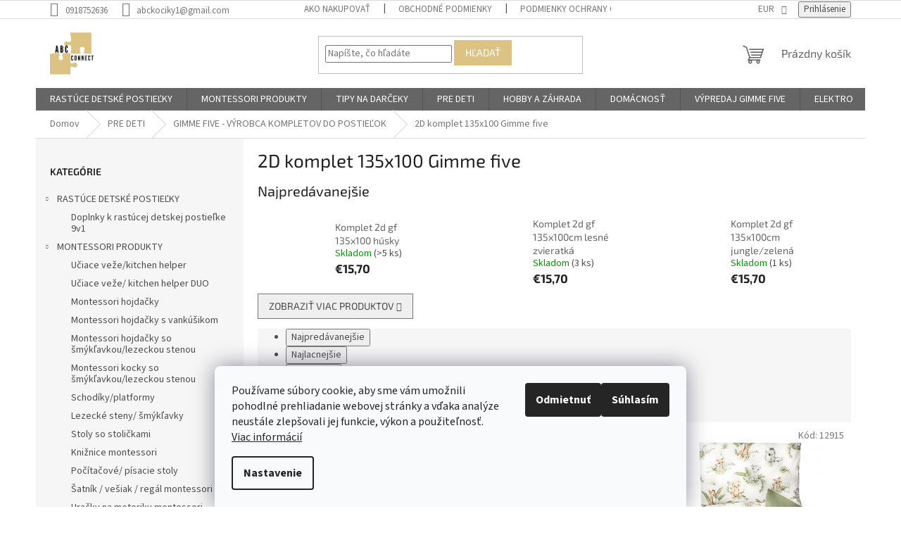

--- FILE ---
content_type: text/html; charset=utf-8
request_url: https://www.abckociky.sk/2d-komplet-135x100-gimme-five/
body_size: 21936
content:
<!doctype html><html lang="sk" dir="ltr" class="header-background-light external-fonts-loaded"><head><meta charset="utf-8" /><meta name="viewport" content="width=device-width,initial-scale=1" /><title>2D komplet 135x100 Gimme five - ABC CONNECT, s.r.o</title><link rel="preconnect" href="https://cdn.myshoptet.com" /><link rel="dns-prefetch" href="https://cdn.myshoptet.com" /><link rel="preload" href="https://cdn.myshoptet.com/prj/dist/master/cms/libs/jquery/jquery-1.11.3.min.js" as="script" /><link href="https://cdn.myshoptet.com/prj/dist/master/cms/templates/frontend_templates/shared/css/font-face/source-sans-3.css" rel="stylesheet"><link href="https://cdn.myshoptet.com/prj/dist/master/cms/templates/frontend_templates/shared/css/font-face/exo-2.css" rel="stylesheet"><link href="https://cdn.myshoptet.com/prj/dist/master/shop/dist/font-shoptet-11.css.62c94c7785ff2cea73b2.css" rel="stylesheet"><script>
dataLayer = [];
dataLayer.push({'shoptet' : {
    "pageId": 1432,
    "pageType": "category",
    "currency": "EUR",
    "currencyInfo": {
        "decimalSeparator": ",",
        "exchangeRate": 1,
        "priceDecimalPlaces": 2,
        "symbol": "\u20ac",
        "symbolLeft": 1,
        "thousandSeparator": " "
    },
    "language": "sk",
    "projectId": 504217,
    "category": {
        "guid": "f4be87f7-5f72-11ed-adb3-246e96436e9c",
        "path": "PRE DETI | GIMME FIVE  - V\u00ddROBCA KOMPLETOV DO POSTIE\u013dOK | 2D komplet 135x100 Gimme five",
        "parentCategoryGuid": "afabbe25-33ff-11ed-adb3-246e96436e9c"
    },
    "cartInfo": {
        "id": null,
        "freeShipping": false,
        "freeShippingFrom": 60,
        "leftToFreeGift": {
            "formattedPrice": "\u20ac0",
            "priceLeft": 0
        },
        "freeGift": false,
        "leftToFreeShipping": {
            "priceLeft": 60,
            "dependOnRegion": 0,
            "formattedPrice": "\u20ac60"
        },
        "discountCoupon": [],
        "getNoBillingShippingPrice": {
            "withoutVat": 0,
            "vat": 0,
            "withVat": 0
        },
        "cartItems": [],
        "taxMode": "ORDINARY"
    },
    "cart": [],
    "customer": {
        "priceRatio": 1,
        "priceListId": 1,
        "groupId": null,
        "registered": false,
        "mainAccount": false
    }
}});
dataLayer.push({'cookie_consent' : {
    "marketing": "denied",
    "analytics": "denied"
}});
document.addEventListener('DOMContentLoaded', function() {
    shoptet.consent.onAccept(function(agreements) {
        if (agreements.length == 0) {
            return;
        }
        dataLayer.push({
            'cookie_consent' : {
                'marketing' : (agreements.includes(shoptet.config.cookiesConsentOptPersonalisation)
                    ? 'granted' : 'denied'),
                'analytics': (agreements.includes(shoptet.config.cookiesConsentOptAnalytics)
                    ? 'granted' : 'denied')
            },
            'event': 'cookie_consent'
        });
    });
});
</script>

<!-- Google Tag Manager -->
<script>(function(w,d,s,l,i){w[l]=w[l]||[];w[l].push({'gtm.start':
new Date().getTime(),event:'gtm.js'});var f=d.getElementsByTagName(s)[0],
j=d.createElement(s),dl=l!='dataLayer'?'&l='+l:'';j.async=true;j.src=
'https://www.googletagmanager.com/gtm.js?id='+i+dl;f.parentNode.insertBefore(j,f);
})(window,document,'script','dataLayer','GTM-P2WW4TT');</script>
<!-- End Google Tag Manager -->

<meta property="og:type" content="website"><meta property="og:site_name" content="abckociky.sk"><meta property="og:url" content="https://www.abckociky.sk/2d-komplet-135x100-gimme-five/"><meta property="og:title" content="2D komplet 135x100 Gimme five - ABC CONNECT, s.r.o"><meta name="author" content="ABC CONNECT, s.r.o"><meta name="web_author" content="Shoptet.sk"><meta name="dcterms.rightsHolder" content="www.abckociky.sk"><meta name="robots" content="index,follow"><meta property="og:image" content="https://cdn.myshoptet.com/usr/www.abckociky.sk/user/logos/logoabc_upravene.jpg?t=1769248915"><meta property="og:description" content="2D komplet 135x100 Gimme five, ABC CONNECT, s.r.o"><meta name="description" content="2D komplet 135x100 Gimme five, ABC CONNECT, s.r.o"><style>:root {--color-primary: #656565;--color-primary-h: 0;--color-primary-s: 0%;--color-primary-l: 40%;--color-primary-hover: #dcc383;--color-primary-hover-h: 43;--color-primary-hover-s: 56%;--color-primary-hover-l: 69%;--color-secondary: #dcc383;--color-secondary-h: 43;--color-secondary-s: 56%;--color-secondary-l: 69%;--color-secondary-hover: #dcc383;--color-secondary-hover-h: 43;--color-secondary-hover-s: 56%;--color-secondary-hover-l: 69%;--color-tertiary: #dcc383;--color-tertiary-h: 43;--color-tertiary-s: 56%;--color-tertiary-l: 69%;--color-tertiary-hover: #dcc383;--color-tertiary-hover-h: 43;--color-tertiary-hover-s: 56%;--color-tertiary-hover-l: 69%;--color-header-background: #ffffff;--template-font: "Source Sans 3";--template-headings-font: "Exo 2";--header-background-url: none;--cookies-notice-background: #F8FAFB;--cookies-notice-color: #252525;--cookies-notice-button-hover: #27263f;--cookies-notice-link-hover: #3b3a5f;--templates-update-management-preview-mode-content: "Náhľad aktualizácií šablóny je aktívny pre váš prehliadač."}</style>
    
    <link href="https://cdn.myshoptet.com/prj/dist/master/shop/dist/main-11.less.5a24dcbbdabfd189c152.css" rel="stylesheet" />
                <link href="https://cdn.myshoptet.com/prj/dist/master/shop/dist/mobile-header-v1-11.less.1ee105d41b5f713c21aa.css" rel="stylesheet" />
    
    <script>var shoptet = shoptet || {};</script>
    <script src="https://cdn.myshoptet.com/prj/dist/master/shop/dist/main-3g-header.js.05f199e7fd2450312de2.js"></script>
<!-- User include --><!-- project html code header -->
<link rel="stylesheet" href="/user/documents/upload/DMupravy/abckociky.sk.css?60">

<meta name="google-site-verification" content="cw9aNMfQ9DSnvz3lhLqrYuH5Myrjk4DINuJEZbTYPNM" />




<!-- Google tag (gtag.js) -->
<script async src="https://www.googletagmanager.com/gtag/js?id=G-MTNYHZ05BE"></script>
<script>
  window.dataLayer = window.dataLayer || [];
  function gtag(){dataLayer.push(arguments);}
  gtag('js', new Date());

  gtag('config', 'G-MTNYHZ05BE');
</script>


<meta name="facebook-domain-verification" content="udic1krssm34q20iwhtjm8mn2atlt7" />




<!-- /User include --><link rel="shortcut icon" href="/favicon.ico" type="image/x-icon" /><link rel="canonical" href="https://www.abckociky.sk/2d-komplet-135x100-gimme-five/" />    <script>
        var _hwq = _hwq || [];
        _hwq.push(['setKey', 'AE70FFA005714103B3F9D9AC61E5F5DC']);
        _hwq.push(['setTopPos', '200']);
        _hwq.push(['showWidget', '22']);
        (function() {
            var ho = document.createElement('script');
            ho.src = 'https://sk.im9.cz/direct/i/gjs.php?n=wdgt&sak=AE70FFA005714103B3F9D9AC61E5F5DC';
            var s = document.getElementsByTagName('script')[0]; s.parentNode.insertBefore(ho, s);
        })();
    </script>
    <!-- Global site tag (gtag.js) - Google Analytics -->
    <script async src="https://www.googletagmanager.com/gtag/js?id=G-MTNYHZ05BE"></script>
    <script>
        
        window.dataLayer = window.dataLayer || [];
        function gtag(){dataLayer.push(arguments);}
        

                    console.debug('default consent data');

            gtag('consent', 'default', {"ad_storage":"denied","analytics_storage":"denied","ad_user_data":"denied","ad_personalization":"denied","wait_for_update":500});
            dataLayer.push({
                'event': 'default_consent'
            });
        
        gtag('js', new Date());

                gtag('config', 'UA-262971630-1', { 'groups': "UA" });
        
                gtag('config', 'G-MTNYHZ05BE', {"groups":"GA4","send_page_view":false,"content_group":"category","currency":"EUR","page_language":"sk"});
        
                gtag('config', 'AW-11147030535', {"allow_enhanced_conversions":true});
        
        
        
        
        
                    gtag('event', 'page_view', {"send_to":"GA4","page_language":"sk","content_group":"category","currency":"EUR"});
        
        
        
        
        
        
        
        
        
        
        
        
        
        document.addEventListener('DOMContentLoaded', function() {
            if (typeof shoptet.tracking !== 'undefined') {
                for (var id in shoptet.tracking.bannersList) {
                    gtag('event', 'view_promotion', {
                        "send_to": "UA",
                        "promotions": [
                            {
                                "id": shoptet.tracking.bannersList[id].id,
                                "name": shoptet.tracking.bannersList[id].name,
                                "position": shoptet.tracking.bannersList[id].position
                            }
                        ]
                    });
                }
            }

            shoptet.consent.onAccept(function(agreements) {
                if (agreements.length !== 0) {
                    console.debug('gtag consent accept');
                    var gtagConsentPayload =  {
                        'ad_storage': agreements.includes(shoptet.config.cookiesConsentOptPersonalisation)
                            ? 'granted' : 'denied',
                        'analytics_storage': agreements.includes(shoptet.config.cookiesConsentOptAnalytics)
                            ? 'granted' : 'denied',
                                                                                                'ad_user_data': agreements.includes(shoptet.config.cookiesConsentOptPersonalisation)
                            ? 'granted' : 'denied',
                        'ad_personalization': agreements.includes(shoptet.config.cookiesConsentOptPersonalisation)
                            ? 'granted' : 'denied',
                        };
                    console.debug('update consent data', gtagConsentPayload);
                    gtag('consent', 'update', gtagConsentPayload);
                    dataLayer.push(
                        { 'event': 'update_consent' }
                    );
                }
            });
        });
    </script>
</head><body class="desktop id-1432 in-2d-komplet-135x100-gimme-five template-11 type-category multiple-columns-body columns-mobile-2 columns-3 ums_forms_redesign--off ums_a11y_category_page--on ums_discussion_rating_forms--off ums_flags_display_unification--on ums_a11y_login--on mobile-header-version-1"><noscript>
    <style>
        #header {
            padding-top: 0;
            position: relative !important;
            top: 0;
        }
        .header-navigation {
            position: relative !important;
        }
        .overall-wrapper {
            margin: 0 !important;
        }
        body:not(.ready) {
            visibility: visible !important;
        }
    </style>
    <div class="no-javascript">
        <div class="no-javascript__title">Musíte zmeniť nastavenie vášho prehliadača</div>
        <div class="no-javascript__text">Pozrite sa na: <a href="https://www.google.com/support/bin/answer.py?answer=23852">Ako povoliť JavaScript vo vašom prehliadači</a>.</div>
        <div class="no-javascript__text">Ak používate software na blokovanie reklám, možno bude potrebné, aby ste povolili JavaScript z tejto stránky.</div>
        <div class="no-javascript__text">Ďakujeme.</div>
    </div>
</noscript>

        <div id="fb-root"></div>
        <script>
            window.fbAsyncInit = function() {
                FB.init({
                    autoLogAppEvents : true,
                    xfbml            : true,
                    version          : 'v24.0'
                });
            };
        </script>
        <script async defer crossorigin="anonymous" src="https://connect.facebook.net/sk_SK/sdk.js#xfbml=1&version=v24.0"></script>
<!-- Google Tag Manager (noscript) -->
<noscript><iframe src="https://www.googletagmanager.com/ns.html?id=GTM-P2WW4TT"
height="0" width="0" style="display:none;visibility:hidden"></iframe></noscript>
<!-- End Google Tag Manager (noscript) -->

    <div class="siteCookies siteCookies--bottom siteCookies--light js-siteCookies" role="dialog" data-testid="cookiesPopup" data-nosnippet>
        <div class="siteCookies__form">
            <div class="siteCookies__content">
                <div class="siteCookies__text">
                    Používame súbory cookie, aby sme vám umožnili pohodlné prehliadanie webovej stránky a vďaka analýze neustále zlepšovali jej funkcie, výkon a použiteľnosť. <a href="https://www.abckociky.sk/podmienky-ochrany-osobnych-udajov/" target="_blank" rel="noopener noreferrer">Viac informácií</a>
                </div>
                <p class="siteCookies__links">
                    <button class="siteCookies__link js-cookies-settings" aria-label="Nastavenia cookies" data-testid="cookiesSettings">Nastavenie</button>
                </p>
            </div>
            <div class="siteCookies__buttonWrap">
                                    <button class="siteCookies__button js-cookiesConsentSubmit" value="reject" aria-label="Odmietnuť cookies" data-testid="buttonCookiesReject">Odmietnuť</button>
                                <button class="siteCookies__button js-cookiesConsentSubmit" value="all" aria-label="Prijať cookies" data-testid="buttonCookiesAccept">Súhlasím</button>
            </div>
        </div>
        <script>
            document.addEventListener("DOMContentLoaded", () => {
                const siteCookies = document.querySelector('.js-siteCookies');
                document.addEventListener("scroll", shoptet.common.throttle(() => {
                    const st = document.documentElement.scrollTop;
                    if (st > 1) {
                        siteCookies.classList.add('siteCookies--scrolled');
                    } else {
                        siteCookies.classList.remove('siteCookies--scrolled');
                    }
                }, 100));
            });
        </script>
    </div>
<a href="#content" class="skip-link sr-only">Prejsť na obsah</a><div class="overall-wrapper"><div class="user-action"><div class="container">
    <div class="user-action-in">
                    <div id="login" class="user-action-login popup-widget login-widget" role="dialog" aria-labelledby="loginHeading">
        <div class="popup-widget-inner">
                            <h2 id="loginHeading">Prihlásenie k vášmu účtu</h2><div id="customerLogin"><form action="/action/Customer/Login/" method="post" id="formLoginIncluded" class="csrf-enabled formLogin" data-testid="formLogin"><input type="hidden" name="referer" value="" /><div class="form-group"><div class="input-wrapper email js-validated-element-wrapper no-label"><input type="email" name="email" class="form-control" autofocus placeholder="E-mailová adresa (napr. jan@novak.sk)" data-testid="inputEmail" autocomplete="email" required /></div></div><div class="form-group"><div class="input-wrapper password js-validated-element-wrapper no-label"><input type="password" name="password" class="form-control" placeholder="Heslo" data-testid="inputPassword" autocomplete="current-password" required /><span class="no-display">Nemôžete vyplniť toto pole</span><input type="text" name="surname" value="" class="no-display" /></div></div><div class="form-group"><div class="login-wrapper"><button type="submit" class="btn btn-secondary btn-text btn-login" data-testid="buttonSubmit">Prihlásiť sa</button><div class="password-helper"><a href="/registracia/" data-testid="signup" rel="nofollow">Nová registrácia</a><a href="/klient/zabudnute-heslo/" rel="nofollow">Zabudnuté heslo</a></div></div></div><div class="social-login-buttons"><div class="social-login-buttons-divider"><span>alebo</span></div><div class="form-group"><a href="/action/Social/login/?provider=Facebook" class="login-btn facebook" rel="nofollow"><span class="login-facebook-icon"></span><strong>Prihlásiť sa cez Facebook</strong></a></div></div></form>
</div>                    </div>
    </div>

                            <div id="cart-widget" class="user-action-cart popup-widget cart-widget loader-wrapper" data-testid="popupCartWidget" role="dialog" aria-hidden="true">
    <div class="popup-widget-inner cart-widget-inner place-cart-here">
        <div class="loader-overlay">
            <div class="loader"></div>
        </div>
    </div>

    <div class="cart-widget-button">
        <a href="/kosik/" class="btn btn-conversion" id="continue-order-button" rel="nofollow" data-testid="buttonNextStep">Pokračovať do košíka</a>
    </div>
</div>
            </div>
</div>
</div><div class="top-navigation-bar" data-testid="topNavigationBar">

    <div class="container">

        <div class="top-navigation-contacts">
            <strong>Zákaznícka podpora:</strong><a href="tel:0918752636" class="project-phone" aria-label="Zavolať na 0918752636" data-testid="contactboxPhone"><span>0918752636</span></a><a href="mailto:abckociky1@gmail.com" class="project-email" data-testid="contactboxEmail"><span>abckociky1@gmail.com</span></a>        </div>

                            <div class="top-navigation-menu">
                <div class="top-navigation-menu-trigger"></div>
                <ul class="top-navigation-bar-menu">
                                            <li class="top-navigation-menu-item-27">
                            <a href="/ako-nakupovat/">Ako nakupovať</a>
                        </li>
                                            <li class="top-navigation-menu-item-39">
                            <a href="/obchodne-podmienky/">Obchodné podmienky</a>
                        </li>
                                            <li class="top-navigation-menu-item-691">
                            <a href="/podmienky-ochrany-osobnych-udajov/">Podmienky ochrany osobných údajov</a>
                        </li>
                                            <li class="top-navigation-menu-item-1294">
                            <a href="/blog/" target="blank">Blog</a>
                        </li>
                                            <li class="top-navigation-menu-item-external-28">
                            <a href="https://drive.google.com/drive/folders/1BALZ_FAraW--RyJvJjSLD660Wi2QP2ti?usp=sharing" target="blank">BANNERY A NEWSLETTERY</a>
                        </li>
                                            <li class="top-navigation-menu-item-external-31">
                            <a href="https://drive.google.com/drive/folders/1k_Wdsr-fK51tdrqyQuJTkM5CGYNuS6-H?usp=sharing" target="blank">FOTO PRODUKTOV</a>
                        </li>
                                            <li class="top-navigation-menu-item-external-34">
                            <a href="https://drive.google.com/drive/folders/1BKjiDrPol9CIQiW04nvLbWRvgQpebL2Q?usp=sharing" target="blank">ZÁRUČNÉ LISTY</a>
                        </li>
                                            <li class="top-navigation-menu-item-external-37">
                            <a href="https://drive.google.com/drive/folders/1KNqSOKc2U4UVgvUQfbprs3majnzUfNih?usp=sharing" target="blank">NÁVODY NA POUŽITIE</a>
                        </li>
                                    </ul>
                <ul class="top-navigation-bar-menu-helper"></ul>
            </div>
        
        <div class="top-navigation-tools">
            <div class="responsive-tools">
                <a href="#" class="toggle-window" data-target="search" aria-label="Hľadať" data-testid="linkSearchIcon"></a>
                                                            <a href="#" class="toggle-window" data-target="login"></a>
                                                    <a href="#" class="toggle-window" data-target="navigation" aria-label="Menu" data-testid="hamburgerMenu"></a>
            </div>
                <div class="dropdown">
        <span>Ceny v:</span>
        <button id="topNavigationDropdown" type="button" data-toggle="dropdown" aria-haspopup="true" aria-expanded="false">
            EUR
            <span class="caret"></span>
        </button>
        <ul class="dropdown-menu" aria-labelledby="topNavigationDropdown"><li><a href="/action/Currency/changeCurrency/?currencyCode=CZK" rel="nofollow">CZK</a></li><li><a href="/action/Currency/changeCurrency/?currencyCode=EUR" rel="nofollow">EUR</a></li><li><a href="/action/Currency/changeCurrency/?currencyCode=HUF" rel="nofollow">HUF</a></li><li><a href="/action/Currency/changeCurrency/?currencyCode=PLN" rel="nofollow">PLN</a></li><li><a href="/action/Currency/changeCurrency/?currencyCode=RON" rel="nofollow">RON</a></li></ul>
    </div>
            <button class="top-nav-button top-nav-button-login toggle-window" type="button" data-target="login" aria-haspopup="dialog" aria-controls="login" aria-expanded="false" data-testid="signin"><span>Prihlásenie</span></button>        </div>

    </div>

</div>
<header id="header"><div class="container navigation-wrapper">
    <div class="header-top">
        <div class="site-name-wrapper">
            <div class="site-name"><a href="/" data-testid="linkWebsiteLogo"><img src="https://cdn.myshoptet.com/usr/www.abckociky.sk/user/logos/logoabc_upravene.jpg" alt="ABC CONNECT, s.r.o" fetchpriority="low" /></a></div>        </div>
        <div class="search" itemscope itemtype="https://schema.org/WebSite">
            <meta itemprop="headline" content="2D komplet 135x100 Gimme five"/><meta itemprop="url" content="https://www.abckociky.sk"/><meta itemprop="text" content="2D komplet 135x100 Gimme five, ABC CONNECT, s.r.o"/>            <form action="/action/ProductSearch/prepareString/" method="post"
    id="formSearchForm" class="search-form compact-form js-search-main"
    itemprop="potentialAction" itemscope itemtype="https://schema.org/SearchAction" data-testid="searchForm">
    <fieldset>
        <meta itemprop="target"
            content="https://www.abckociky.sk/vyhladavanie/?string={string}"/>
        <input type="hidden" name="language" value="sk"/>
        
            
<input
    type="search"
    name="string"
        class="query-input form-control search-input js-search-input"
    placeholder="Napíšte, čo hľadáte"
    autocomplete="off"
    required
    itemprop="query-input"
    aria-label="Vyhľadávanie"
    data-testid="searchInput"
>
            <button type="submit" class="btn btn-default" data-testid="searchBtn">Hľadať</button>
        
    </fieldset>
</form>
        </div>
        <div class="navigation-buttons">
                
    <a href="/kosik/" class="btn btn-icon toggle-window cart-count" data-target="cart" data-hover="true" data-redirect="true" data-testid="headerCart" rel="nofollow" aria-haspopup="dialog" aria-expanded="false" aria-controls="cart-widget">
        
                <span class="sr-only">Nákupný košík</span>
        
            <span class="cart-price visible-lg-inline-block" data-testid="headerCartPrice">
                                    Prázdny košík                            </span>
        
    
            </a>
        </div>
    </div>
    <nav id="navigation" aria-label="Hlavné menu" data-collapsible="true"><div class="navigation-in menu"><ul class="menu-level-1" role="menubar" data-testid="headerMenuItems"><li class="menu-item-1492" role="none"><a href="/rastuce-detske-postielky/" data-testid="headerMenuItem" role="menuitem" aria-expanded="false"><b>RASTÚCE DETSKÉ POSTIEĽKY</b></a></li>
<li class="menu-item-1509" role="none"><a href="/montessori-produkty/" data-testid="headerMenuItem" role="menuitem" aria-expanded="false"><b>MONTESSORI PRODUKTY</b></a></li>
<li class="menu-item-1554" role="none"><a href="/tipy-na-darceky/" data-testid="headerMenuItem" role="menuitem" aria-expanded="false"><b>TIPY NA DARČEKY</b></a></li>
<li class="menu-item-826" role="none"><a href="/https-504217-myshoptet-com-pre-deti-/" data-testid="headerMenuItem" role="menuitem" aria-expanded="false"><b>PRE DETI</b></a></li>
<li class="menu-item-742" role="none"><a href="/hobby-a-zahrada/" data-testid="headerMenuItem" role="menuitem" aria-expanded="false"><b>HOBBY A ZÁHRADA</b></a></li>
<li class="menu-item-715" role="none"><a href="/domacnost/" data-testid="headerMenuItem" role="menuitem" aria-expanded="false"><b>DOMÁCNOSŤ</b></a></li>
<li class="menu-item-1438" role="none"><a href="/vypredaj-gimme-five/" data-testid="headerMenuItem" role="menuitem" aria-expanded="false"><b>VÝPREDAJ GIMME FIVE</b></a></li>
<li class="menu-item-706" role="none"><a href="/elektro/" data-testid="headerMenuItem" role="menuitem" aria-expanded="false"><b>ELEKTRO</b></a></li>
<li class="menu-item-1441" role="none"><a href="/cistenie-skladov-totalny-vypredaj/" data-testid="headerMenuItem" role="menuitem" aria-expanded="false"><b>ČISTENIE SKLADOV - TOTÁLNY VÝPREDAJ</b></a></li>
<li class="menu-item-39" role="none"><a href="/obchodne-podmienky/" data-testid="headerMenuItem" role="menuitem" aria-expanded="false"><b>Obchodné podmienky</b></a></li>
<li class="menu-item-29" role="none"><a href="/kontakty/" data-testid="headerMenuItem" role="menuitem" aria-expanded="false"><b>Kontakty</b></a></li>
<li class="menu-item-1294 ext" role="none"><a href="/blog/" target="blank" data-testid="headerMenuItem" role="menuitem" aria-haspopup="true" aria-expanded="false"><b>Blog</b><span class="submenu-arrow"></span></a><ul class="menu-level-2" aria-label="Blog" tabindex="-1" role="menu"><li class="" role="none"><div class="menu-no-image"><a href="/blog/vyberame-matrac-pre-babatko/" data-testid="headerMenuItem" role="menuitem"><span>Vyberáme matrac pre bábätko</span></a>
                        </div></li><li class="" role="none"><div class="menu-no-image"><a href="/blog/letna-dovolenka-s-babatkom/" data-testid="headerMenuItem" role="menuitem"><span>Letná dovolenka s bábätkom?</span></a>
                        </div></li><li class="" role="none"><div class="menu-no-image"><a href="/blog/kolesa-v-kocikoch-coco-a-wave/" data-testid="headerMenuItem" role="menuitem"><span>Kolesá v kočíkoch COCO a WAVE</span></a>
                        </div></li></ul></li>
<li class="menu-item-1384" role="none"><a href="/akcie/" target="blank" data-testid="headerMenuItem" role="menuitem" aria-expanded="false"><b>Akcie</b></a></li>
</ul>
    <ul class="navigationActions" role="menu">
                    <li class="ext" role="none">
                <a href="#">
                                            <span>
                            <span>Mena</span>
                            <span>(EUR)</span>
                        </span>
                                        <span class="submenu-arrow"></span>
                </a>
                <ul class="navigationActions__submenu menu-level-2" role="menu">
                    <li role="none">
                                                    <ul role="menu">
                                                                    <li class="navigationActions__submenu__item" role="none">
                                        <a href="/action/Currency/changeCurrency/?currencyCode=CZK" rel="nofollow" role="menuitem">CZK</a>
                                    </li>
                                                                    <li class="navigationActions__submenu__item navigationActions__submenu__item--active" role="none">
                                        <a href="/action/Currency/changeCurrency/?currencyCode=EUR" rel="nofollow" role="menuitem">EUR</a>
                                    </li>
                                                                    <li class="navigationActions__submenu__item" role="none">
                                        <a href="/action/Currency/changeCurrency/?currencyCode=HUF" rel="nofollow" role="menuitem">HUF</a>
                                    </li>
                                                                    <li class="navigationActions__submenu__item" role="none">
                                        <a href="/action/Currency/changeCurrency/?currencyCode=PLN" rel="nofollow" role="menuitem">PLN</a>
                                    </li>
                                                                    <li class="navigationActions__submenu__item" role="none">
                                        <a href="/action/Currency/changeCurrency/?currencyCode=RON" rel="nofollow" role="menuitem">RON</a>
                                    </li>
                                                            </ul>
                                                                    </li>
                </ul>
            </li>
                            <li role="none">
                                    <a href="/login/?backTo=%2F2d-komplet-135x100-gimme-five%2F" rel="nofollow" data-testid="signin" role="menuitem"><span>Prihlásenie</span></a>
                            </li>
                        </ul>
</div><span class="navigation-close"></span></nav><div class="menu-helper" data-testid="hamburgerMenu"><span>Viac</span></div>
</div></header><!-- / header -->


                    <div class="container breadcrumbs-wrapper">
            <div class="breadcrumbs" itemscope itemtype="https://schema.org/BreadcrumbList">
                                                                            <span id="navigation-first" data-basetitle="ABC CONNECT, s.r.o" itemprop="itemListElement" itemscope itemtype="https://schema.org/ListItem">
                <a href="/" itemprop="item" ><span itemprop="name">Domov</span></a>
                <span class="navigation-bullet">/</span>
                <meta itemprop="position" content="1" />
            </span>
                                <span id="navigation-1" itemprop="itemListElement" itemscope itemtype="https://schema.org/ListItem">
                <a href="/https-504217-myshoptet-com-pre-deti-/" itemprop="item" data-testid="breadcrumbsSecondLevel"><span itemprop="name">PRE DETI</span></a>
                <span class="navigation-bullet">/</span>
                <meta itemprop="position" content="2" />
            </span>
                                <span id="navigation-2" itemprop="itemListElement" itemscope itemtype="https://schema.org/ListItem">
                <a href="/vyrobky-slovenskeho-vyrobcu/" itemprop="item" data-testid="breadcrumbsSecondLevel"><span itemprop="name">GIMME FIVE  - VÝROBCA KOMPLETOV DO POSTIEĽOK</span></a>
                <span class="navigation-bullet">/</span>
                <meta itemprop="position" content="3" />
            </span>
                                            <span id="navigation-3" itemprop="itemListElement" itemscope itemtype="https://schema.org/ListItem" data-testid="breadcrumbsLastLevel">
                <meta itemprop="item" content="https://www.abckociky.sk/2d-komplet-135x100-gimme-five/" />
                <meta itemprop="position" content="4" />
                <span itemprop="name" data-title="2D komplet 135x100 Gimme five">2D komplet 135x100 Gimme five</span>
            </span>
            </div>
        </div>
    
<div id="content-wrapper" class="container content-wrapper">
    
    <div class="content-wrapper-in">
                                                <aside class="sidebar sidebar-left"  data-testid="sidebarMenu">
                                                                                                <div class="sidebar-inner">
                                                                                                        <div class="box box-bg-variant box-categories">    <div class="skip-link__wrapper">
        <span id="categories-start" class="skip-link__target js-skip-link__target sr-only" tabindex="-1">&nbsp;</span>
        <a href="#categories-end" class="skip-link skip-link--start sr-only js-skip-link--start">Preskočiť kategórie</a>
    </div>

<h4>Kategórie</h4>


<div id="categories"><div class="categories cat-01 expandable expanded" id="cat-1492"><div class="topic"><a href="/rastuce-detske-postielky/">RASTÚCE DETSKÉ POSTIEĽKY<span class="cat-trigger">&nbsp;</span></a></div>

                    <ul class=" expanded">
                                        <li >
                <a href="/doplnky-k-rastucej-detskej-postielke-9v1/">
                    Doplnky k rastúcej detskej postieľke 9v1
                                    </a>
                                                                </li>
                </ul>
    </div><div class="categories cat-02 expandable expanded" id="cat-1509"><div class="topic"><a href="/montessori-produkty/">MONTESSORI PRODUKTY<span class="cat-trigger">&nbsp;</span></a></div>

                    <ul class=" expanded">
                                        <li >
                <a href="/uciace-veze-kitchen-helper/">
                    Učiace veže/kitchen helper
                                    </a>
                                                                </li>
                                <li >
                <a href="/uciace-veze--kitchen-helper-duo/">
                    Učiace veže/ kitchen helper DUO
                                    </a>
                                                                </li>
                                <li >
                <a href="/montessori-hojdacky/">
                    Montessori hojdačky
                                    </a>
                                                                </li>
                                <li >
                <a href="/montessori-hojdacky-s-vankusikom/">
                    Montessori hojdačky s vankúšikom
                                    </a>
                                                                </li>
                                <li >
                <a href="/montessori-hojdacky-so-smyklavkou-lezeckou-stenou/">
                    Montessori hojdačky so šmýkľavkou/lezeckou stenou
                                    </a>
                                                                </li>
                                <li >
                <a href="/montessori-kocky-so-smyklavkou-lezeckou-stenou/">
                    Montessori kocky so šmýkľavkou/lezeckou stenou
                                    </a>
                                                                </li>
                                <li >
                <a href="/schodiky-platformy/">
                    Schodíky/platformy
                                    </a>
                                                                </li>
                                <li >
                <a href="/lezecke-steny--smyklavky/">
                    Lezecké steny/ šmýkľavky
                                    </a>
                                                                </li>
                                <li >
                <a href="/stoly-so-stolickami/">
                    Stoly so stoličkami
                                    </a>
                                                                </li>
                                <li >
                <a href="/kniznice-montessori/">
                    Knižnice montessori
                                    </a>
                                                                </li>
                                <li >
                <a href="/pocitacove--pisacie-stoly/">
                    Počítačové/ písacie stoly
                                    </a>
                                                                </li>
                                <li >
                <a href="/satnik-vesiak-regal-montessori/">
                    Šatník / vešiak / regál montessori
                                    </a>
                                                                </li>
                                <li >
                <a href="/hracky-na-motoriku-montessori/">
                    Hračky na motoriku montessori
                                    </a>
                                                                </li>
                </ul>
    </div><div class="categories cat-01 expandable expanded" id="cat-1554"><div class="topic"><a href="/tipy-na-darceky/">TIPY NA DARČEKY<span class="cat-trigger">&nbsp;</span></a></div>

                    <ul class=" expanded">
                                        <li >
                <a href="/univerzalne/">
                    Univerzálne
                                    </a>
                                                                </li>
                                <li >
                <a href="/pre-dievcata/">
                    Pre dievčatá
                                    </a>
                                                                </li>
                                <li >
                <a href="/pre-chlapcov/">
                    Pre chlapcov
                                    </a>
                                                                </li>
                </ul>
    </div><div class="categories cat-02 expandable active expanded" id="cat-826"><div class="topic child-active"><a href="/https-504217-myshoptet-com-pre-deti-/">PRE DETI<span class="cat-trigger">&nbsp;</span></a></div>

                    <ul class=" active expanded">
                                        <li >
                <a href="/rozvojove-podlozky--hracie-deky-a-koberce/">
                    Rozvojové podložky, Hracie deky a koberce
                                    </a>
                                                                </li>
                                <li class="
                                 expandable                                 external">
                <a href="/https-504217-myshoptet-com-kociky/">
                    Kočíky
                    <span class="cat-trigger">&nbsp;</span>                </a>
                                                            

    
                                                </li>
                                <li class="
                                 expandable                                 external">
                <a href="/autosedacky/">
                    Autosedačky
                    <span class="cat-trigger">&nbsp;</span>                </a>
                                                            

    
                                                </li>
                                <li class="
                                 expandable                                 external">
                <a href="/matrace-2/">
                    Matrace
                    <span class="cat-trigger">&nbsp;</span>                </a>
                                                            

    
                                                </li>
                                <li class="
                                 expandable                                 external">
                <a href="/nabytok-2/">
                    Nábytok
                    <span class="cat-trigger">&nbsp;</span>                </a>
                                                            

    
                                                </li>
                                <li class="
                                 expandable                                 external">
                <a href="/vaky-na-sedenie-a-kresielka-2/">
                    Vaky na sedenie a kresielka
                    <span class="cat-trigger">&nbsp;</span>                </a>
                                                            

    
                                                </li>
                                <li class="
                                 expandable                                 external">
                <a href="/textil/">
                    Textil
                    <span class="cat-trigger">&nbsp;</span>                </a>
                                                            

    
                                                </li>
                                <li class="
                                 expandable                                 external">
                <a href="/kupanie-prebalovanie-hygiena/">
                    Kúpanie / Prebaľovanie / Hygiena
                    <span class="cat-trigger">&nbsp;</span>                </a>
                                                            

    
                                                </li>
                                <li class="
                                 expandable                                 external">
                <a href="/krmenie/">
                    Kŕmenie
                    <span class="cat-trigger">&nbsp;</span>                </a>
                                                            

    
                                                </li>
                                <li class="
                                 expandable                                 external">
                <a href="/bezpecnost/">
                    Bezpečnosť
                    <span class="cat-trigger">&nbsp;</span>                </a>
                                                            

    
                                                </li>
                                <li class="
                                 expandable                                 external">
                <a href="/pre-mamicku/">
                    Pre mamičku
                    <span class="cat-trigger">&nbsp;</span>                </a>
                                                            

    
                                                </li>
                                <li class="
                                 expandable                                 external">
                <a href="/hracky-2/">
                    Hračky
                    <span class="cat-trigger">&nbsp;</span>                </a>
                                                            

    
                                                </li>
                                <li class="
                                 expandable                 expanded                ">
                <a href="/vyrobky-slovenskeho-vyrobcu/">
                    GIMME FIVE  - VÝROBCA KOMPLETOV DO POSTIEĽOK
                    <span class="cat-trigger">&nbsp;</span>                </a>
                                                            

                    <ul class=" active expanded">
                                        <li >
                <a href="/baldachyn-gimme-five/">
                    Baldachýn Gimme five
                                    </a>
                                                                </li>
                                <li >
                <a href="/hniezdo-gimme-five/">
                    Hniezdo/Mantinel/Kokon Gimme five
                                    </a>
                                                                </li>
                                <li >
                <a href="/zavinovacka-gimme-five/">
                    Zavinovačka Gimme five
                                    </a>
                                                                </li>
                                <li >
                <a href="/2d-komplet-120x90-gimme-five/">
                    2D komplet 120x90 Gimme five
                                    </a>
                                                                </li>
                                <li class="
                active                                                 ">
                <a href="/2d-komplet-135x100-gimme-five/">
                    2D komplet 135x100 Gimme five
                                    </a>
                                                                </li>
                                <li >
                <a href="/matrace-gimme-five/">
                    Matrace Gimme five
                                    </a>
                                                                </li>
                                <li >
                <a href="/deka-do-autosedacky/">
                    Deka do autosedačky
                                    </a>
                                                                </li>
                </ul>
    
                                                </li>
                                <li class="
                                 expandable                 expanded                ">
                <a href="/oficialny-distributor-pre-slovensku-republiku/">
                    Oficiálny distribútor
                    <span class="cat-trigger">&nbsp;</span>                </a>
                                                            

                    <ul class=" expanded">
                                        <li class="
                                 expandable                 expanded                ">
                <a href="/distributor-pre-slovensku-republiku/">
                    Distribútor pre Slovenskú republiku
                    <span class="cat-trigger">&nbsp;</span>                </a>
                                                            

                    <ul class=" expanded">
                                        <li >
                <a href="/bexa/">
                    Bexa
                                    </a>
                                                                </li>
                </ul>
    
                                                </li>
                                <li >
                <a href="/distributor-pre-cesku-republiku/">
                    Distribútor pre Českú republiku
                                    </a>
                                                                </li>
                </ul>
    
                                                </li>
                </ul>
    </div><div class="categories cat-01 expandable external" id="cat-742"><div class="topic"><a href="/hobby-a-zahrada/">HOBBY A ZÁHRADA<span class="cat-trigger">&nbsp;</span></a></div>

    </div><div class="categories cat-02 expandable external" id="cat-715"><div class="topic"><a href="/domacnost/">DOMÁCNOSŤ<span class="cat-trigger">&nbsp;</span></a></div>

    </div><div class="categories cat-01 expanded" id="cat-1438"><div class="topic"><a href="/vypredaj-gimme-five/">VÝPREDAJ GIMME FIVE<span class="cat-trigger">&nbsp;</span></a></div></div><div class="categories cat-02 expandable external" id="cat-706"><div class="topic"><a href="/elektro/">ELEKTRO<span class="cat-trigger">&nbsp;</span></a></div>

    </div><div class="categories cat-01 expandable expanded" id="cat-1441"><div class="topic"><a href="/cistenie-skladov-totalny-vypredaj/">ČISTENIE SKLADOV - TOTÁLNY VÝPREDAJ<span class="cat-trigger">&nbsp;</span></a></div>

                    <ul class=" expanded">
                                        <li >
                <a href="/outlet/">
                    OUTLET
                                    </a>
                                                                </li>
                                <li >
                <a href="/baby-ono/">
                    BABY ONO
                                    </a>
                                                                </li>
                                <li >
                <a href="/klups--little-sky/">
                    KLUPŚ, LITTLE SKY
                                    </a>
                                                                </li>
                                <li >
                <a href="/albero-mio/">
                    ALBERO MIO
                                    </a>
                                                                </li>
                                <li >
                <a href="/belpla/">
                    BELPLA
                                    </a>
                                                                </li>
                                <li >
                <a href="/fusaky-2/">
                    FUSAKY
                                    </a>
                                                                </li>
                                <li >
                <a href="/gimme-five/">
                    GIMME FIVE
                                    </a>
                                                                </li>
                                <li >
                <a href="/sun-baby/">
                    SUN BABY
                                    </a>
                                                                </li>
                                <li >
                <a href="/chomik/">
                    CHOMIK
                                    </a>
                                                                </li>
                                <li >
                <a href="/eco/">
                    ECO
                                    </a>
                                                                </li>
                                <li >
                <a href="/natoni/">
                    NATONI
                                    </a>
                                                                </li>
                                <li >
                <a href="/womar/">
                    WOMAR
                                    </a>
                                                                </li>
                                <li >
                <a href="/amal/">
                    AMAL
                                    </a>
                                                                </li>
                                <li >
                <a href="/tega-baby/">
                    TEGA BABY
                                    </a>
                                                                </li>
                                <li >
                <a href="/sedacie-vaky/">
                    SEDACIE VAKY
                                    </a>
                                                                </li>
                </ul>
    </div></div>

    <div class="skip-link__wrapper">
        <a href="#categories-start" class="skip-link skip-link--end sr-only js-skip-link--end" tabindex="-1" hidden>Preskočiť kategórie</a>
        <span id="categories-end" class="skip-link__target js-skip-link__target sr-only" tabindex="-1">&nbsp;</span>
    </div>
</div>
                                                                                                            <div class="box box-bg-default box-sm box-filters"><div id="filters-default-position" data-filters-default-position="left"></div><div class="filters-wrapper"><div class="filters-unveil-button-wrapper" data-testid='buttonOpenFilter'><a href="#" class="btn btn-default unveil-button" data-unveil="filters" data-text="Zavrieť filter">Otvoriť filter</a></div><div id="filters" class="filters"><div class="slider-wrapper"><h4><span>Cena</span></h4><div class="slider-header"><span class="from">€ <span id="min">15</span></span><span class="to">€ <span id="max">16</span></span></div><div class="slider-content"><div id="slider" class="param-price-filter"></div></div><span id="currencyExchangeRate" class="no-display">1</span><span id="categoryMinValue" class="no-display">15</span><span id="categoryMaxValue" class="no-display">16</span></div><form action="/action/ProductsListing/setPriceFilter/" method="post" id="price-filter-form"><fieldset id="price-filter"><input type="hidden" value="15" name="priceMin" id="price-value-min" /><input type="hidden" value="16" name="priceMax" id="price-value-max" /><input type="hidden" name="referer" value="/2d-komplet-135x100-gimme-five/" /></fieldset></form><div class="filter-sections"><div class="filter-section filter-section-boolean"><div class="param-filter-top"><form action="/action/ProductsListing/setStockFilter/" method="post"><fieldset><div><input type="checkbox" value="1" name="stock" id="stock" data-url="https://www.abckociky.sk/2d-komplet-135x100-gimme-five/?stock=1" data-filter-id="1" data-filter-code="stock"  autocomplete="off" /><label for="stock" class="filter-label">Na sklade <span class="filter-count">4</span></label></div><input type="hidden" name="referer" value="/2d-komplet-135x100-gimme-five/" /></fieldset></form><form action="/action/ProductsListing/setDoubledotFilter/" method="post"><fieldset><div><input data-url="https://www.abckociky.sk/2d-komplet-135x100-gimme-five/?dd=1" data-filter-id="1" data-filter-code="dd" type="checkbox" name="dd[]" id="dd[]1" value="1"  disabled="disabled" autocomplete="off" /><label for="dd[]1" class="filter-label disabled ">Akcia<span class="filter-count">0</span></label></div><div><input data-url="https://www.abckociky.sk/2d-komplet-135x100-gimme-five/?dd=2" data-filter-id="2" data-filter-code="dd" type="checkbox" name="dd[]" id="dd[]2" value="2"  disabled="disabled" autocomplete="off" /><label for="dd[]2" class="filter-label disabled ">Novinka<span class="filter-count">0</span></label></div><div><input data-url="https://www.abckociky.sk/2d-komplet-135x100-gimme-five/?dd=3" data-filter-id="3" data-filter-code="dd" type="checkbox" name="dd[]" id="dd[]3" value="3"  disabled="disabled" autocomplete="off" /><label for="dd[]3" class="filter-label disabled ">Tip<span class="filter-count">0</span></label></div><input type="hidden" name="referer" value="/2d-komplet-135x100-gimme-five/" /></fieldset></form></div></div><div class="filter-section filter-section-button"><a href="#" class="chevron-after chevron-down-after toggle-filters" data-unveil="category-filter-hover">Rozbaliť filter</a></div><div id="category-filter-hover"><div id="manufacturer-filter" class="filter-section filter-section-manufacturer"><h4><span>Značky</span></h4><form action="/action/productsListing/setManufacturerFilter/" method="post"><fieldset><div><input data-url="https://www.abckociky.sk/2d-komplet-135x100-gimme-five:gimme-five/" data-filter-id="gimme-five" data-filter-code="manufacturerId" type="checkbox" name="manufacturerId[]" id="manufacturerId[]gimme-five" value="gimme-five" autocomplete="off" /><label for="manufacturerId[]gimme-five" class="filter-label">GIMME FIVE&nbsp;<span class="filter-count">5</span></label></div><input type="hidden" name="referer" value="/2d-komplet-135x100-gimme-five/" /></fieldset></form></div><div class="filter-section filter-section-count"><div class="filter-total-count">        Zobrazených položiek: <strong>5</strong>
    </div>
</div>

</div></div></div></div></div>
                                                                                                            <div class="box box-bg-variant box-sm box-facebook">            <div id="facebookWidget">
            <h4><span>Facebook</span></h4>
                <div id="fb-widget-wrap">
        <div class="fb-page"
             data-href="https://www.facebook.com/ABC-Connect-109311278373556"
             data-width="300"
             data-height="375"
             data-hide-cover="false"
             data-show-facepile="true"
             data-show-posts="false">
            <blockquote cite="https://www.facebook.com/ABC-Connect-109311278373556" class="fb-xfbml-parse-ignore">
                <a href="https://www.facebook.com/ABC-Connect-109311278373556">ABC CONNECT, s.r.o</a>
            </blockquote>
        </div>
    </div>

    <script>
        (function () {
            var isInstagram = /Instagram/i.test(navigator.userAgent || "");

            if (isInstagram) {
                var wrap = document.getElementById("fb-widget-wrap");
                if (wrap) {
                    wrap.innerHTML =
                        '<a href="https://www.facebook.com/ABC-Connect-109311278373556" target="_blank" rel="noopener noreferrer" class="btn btn-secondary">' +
                        'Facebook' +
                        '</a>';
                }
            }
        })();
    </script>

        </div>
    </div>
                                                                                                            <div class="box box-bg-default box-sm box-instagram">    </div>
                                                                    </div>
                                                            </aside>
                            <main id="content" class="content narrow">
                            <div class="category-top">
            <h1 class="category-title" data-testid="titleCategory">2D komplet 135x100 Gimme five</h1>
                            
                                
            <div class="products-top-wrapper" aria-labelledby="productsTopHeading">
    <h2 id="productsTopHeading" class="products-top-header">Najpredávanejšie</h2>
    <div id="productsTop" class="products products-inline products-top">
        
                    
                                <div class="product active" aria-hidden="false">
    <div class="p" data-micro="product" data-micro-product-id="37666" data-testid="productItem">
            <a href="/komplet-2d-gf-135x100-husky-2/" class="image" aria-hidden="true" tabindex="-1">
        <img src="data:image/svg+xml,%3Csvg%20width%3D%22100%22%20height%3D%22100%22%20xmlns%3D%22http%3A%2F%2Fwww.w3.org%2F2000%2Fsvg%22%3E%3C%2Fsvg%3E" alt="Komplet 2d gf 135x100 húsky" data-micro-image="https://cdn.myshoptet.com/usr/www.abckociky.sk/user/shop/big/37666_komplet-2d-gf-135x100-husky.jpg?67ac659d" width="100" height="100"  data-src="https://cdn.myshoptet.com/usr/www.abckociky.sk/user/shop/related/37666_komplet-2d-gf-135x100-husky.jpg?67ac659d" fetchpriority="low" />
                    <meta id="ogImageProducts" property="og:image" content="https://cdn.myshoptet.com/usr/www.abckociky.sk/user/shop/big/37666_komplet-2d-gf-135x100-husky.jpg?67ac659d" />
                <meta itemprop="image" content="https://cdn.myshoptet.com/usr/www.abckociky.sk/user/shop/big/37666_komplet-2d-gf-135x100-husky.jpg?67ac659d">
        <div class="extra-flags">
            

    

        </div>
    </a>
        <div class="p-in">
            <div class="p-in-in">
                <a
    href="/komplet-2d-gf-135x100-husky-2/"
    class="name"
    data-micro="url">
    <span data-micro="name" data-testid="productCardName">
          Komplet 2d gf 135x100 húsky    </span>
</a>
                <div class="ratings-wrapper">
                                                                        <div class="availability">
            <span style="color:#009901">
                Skladom            </span>
                                                        <span class="availability-amount" data-testid="numberAvailabilityAmount">(&gt;5&nbsp;ks)</span>
        </div>
                                    <span class="p-code">
            Kód: <span data-micro="sku">14313</span>
        </span>
                    </div>
                                            </div>
            

<div class="p-bottom no-buttons">
    <div class="offers" data-micro="offer"
    data-micro-price="15.70"
    data-micro-price-currency="EUR"
    data-micro-warranty="24 měsíců"
            data-micro-availability="https://schema.org/InStock"
    >
        <div class="prices">
            <span class="price-standard-wrapper price-standard-wrapper-placeholder">&nbsp;</span>
    
    
            <div class="price price-final" data-testid="productCardPrice">
        <strong>
                                        €15,70
                    </strong>
            

        
    </div>
            
</div>
            </div>
</div>
        </div>
    </div>
</div>
                <div class="product active" aria-hidden="false">
    <div class="p" data-micro="product" data-micro-product-id="32935" data-testid="productItem">
            <a href="/komplet-2d-gf-135x100cm-lesne-zvieratka/" class="image" aria-hidden="true" tabindex="-1">
        <img src="data:image/svg+xml,%3Csvg%20width%3D%22100%22%20height%3D%22100%22%20xmlns%3D%22http%3A%2F%2Fwww.w3.org%2F2000%2Fsvg%22%3E%3C%2Fsvg%3E" alt="27499 1 komplet2dgf120x90lesnezvieratka" data-micro-image="https://cdn.myshoptet.com/usr/www.abckociky.sk/user/shop/big/32935_27499-1-komplet2dgf120x90lesnezvieratka.jpg?651accd3" width="100" height="100"  data-src="https://cdn.myshoptet.com/usr/www.abckociky.sk/user/shop/related/32935_27499-1-komplet2dgf120x90lesnezvieratka.jpg?651accd3" fetchpriority="low" />
                <meta itemprop="image" content="https://cdn.myshoptet.com/usr/www.abckociky.sk/user/shop/big/32935_27499-1-komplet2dgf120x90lesnezvieratka.jpg?651accd3">
        <div class="extra-flags">
            

    

        </div>
    </a>
        <div class="p-in">
            <div class="p-in-in">
                <a
    href="/komplet-2d-gf-135x100cm-lesne-zvieratka/"
    class="name"
    data-micro="url">
    <span data-micro="name" data-testid="productCardName">
          Komplet 2d gf 135x100cm lesné zvieratká    </span>
</a>
                <div class="ratings-wrapper">
                                                                        <div class="availability">
            <span style="color:#009901">
                Skladom            </span>
                                                        <span class="availability-amount" data-testid="numberAvailabilityAmount">(3&nbsp;ks)</span>
        </div>
                                    <span class="p-code">
            Kód: <span data-micro="sku">13062</span>
        </span>
                    </div>
                                            </div>
            

<div class="p-bottom no-buttons">
    <div class="offers" data-micro="offer"
    data-micro-price="15.70"
    data-micro-price-currency="EUR"
    data-micro-warranty="24 měsíců"
            data-micro-availability="https://schema.org/InStock"
    >
        <div class="prices">
            <span class="price-standard-wrapper price-standard-wrapper-placeholder">&nbsp;</span>
    
    
            <div class="price price-final" data-testid="productCardPrice">
        <strong>
                                        €15,70
                    </strong>
            

        
    </div>
            
</div>
            </div>
</div>
        </div>
    </div>
</div>
                <div class="product active" aria-hidden="false">
    <div class="p" data-micro="product" data-micro-product-id="30466" data-testid="productItem">
            <a href="/komplet-2d-gf-135x100cm-jungle-zelena/" class="image" aria-hidden="true" tabindex="-1">
        <img src="data:image/svg+xml,%3Csvg%20width%3D%22100%22%20height%3D%22100%22%20xmlns%3D%22http%3A%2F%2Fwww.w3.org%2F2000%2Fsvg%22%3E%3C%2Fsvg%3E" alt="Komplet 2d gf 135x100cm jungle/zelená" data-micro-image="https://cdn.myshoptet.com/usr/www.abckociky.sk/user/shop/big/30466-4_komplet-2d-gf-135x100cm-jungle-zelena.jpg?651accd3" width="100" height="100"  data-src="https://cdn.myshoptet.com/usr/www.abckociky.sk/user/shop/related/30466-4_komplet-2d-gf-135x100cm-jungle-zelena.jpg?651accd3" fetchpriority="low" />
                <meta itemprop="image" content="https://cdn.myshoptet.com/usr/www.abckociky.sk/user/shop/big/30466-4_komplet-2d-gf-135x100cm-jungle-zelena.jpg?651accd3">
        <div class="extra-flags">
            

    

        </div>
    </a>
        <div class="p-in">
            <div class="p-in-in">
                <a
    href="/komplet-2d-gf-135x100cm-jungle-zelena/"
    class="name"
    data-micro="url">
    <span data-micro="name" data-testid="productCardName">
          Komplet 2d gf 135x100cm jungle/zelená    </span>
</a>
                <div class="ratings-wrapper">
                                                                        <div class="availability">
            <span style="color:#009901">
                Skladom            </span>
                                                        <span class="availability-amount" data-testid="numberAvailabilityAmount">(1&nbsp;ks)</span>
        </div>
                                    <span class="p-code">
            Kód: <span data-micro="sku">12915</span>
        </span>
                    </div>
                                            </div>
            

<div class="p-bottom no-buttons">
    <div class="offers" data-micro="offer"
    data-micro-price="15.70"
    data-micro-price-currency="EUR"
    data-micro-warranty="24 měsíců"
            data-micro-availability="https://schema.org/InStock"
    >
        <div class="prices">
            <span class="price-standard-wrapper price-standard-wrapper-placeholder">&nbsp;</span>
    
    
            <div class="price price-final" data-testid="productCardPrice">
        <strong>
                                        €15,70
                    </strong>
            

        
    </div>
            
</div>
            </div>
</div>
        </div>
    </div>
</div>
                <div class="product inactive" aria-hidden="true">
    <div class="p" data-micro="product" data-micro-product-id="27955" data-testid="productItem">
            <a href="/komplet-2d-gf-135x100cm-kvietky-staro-ruzova/" class="image" aria-hidden="true" tabindex="-1">
        <img src="data:image/svg+xml,%3Csvg%20width%3D%22100%22%20height%3D%22100%22%20xmlns%3D%22http%3A%2F%2Fwww.w3.org%2F2000%2Fsvg%22%3E%3C%2Fsvg%3E" alt="E3" data-micro-image="https://cdn.myshoptet.com/usr/www.abckociky.sk/user/shop/big/27955-3_e3.jpg?651accd3" width="100" height="100"  data-src="https://cdn.myshoptet.com/usr/www.abckociky.sk/user/shop/related/27955-3_e3.jpg?651accd3" fetchpriority="low" />
                <meta itemprop="image" content="https://cdn.myshoptet.com/usr/www.abckociky.sk/user/shop/big/27955-3_e3.jpg?651accd3">
        <div class="extra-flags">
            

    

        </div>
    </a>
        <div class="p-in">
            <div class="p-in-in">
                <a
    href="/komplet-2d-gf-135x100cm-kvietky-staro-ruzova/"
    class="name"
    data-micro="url" tabindex="-1">
    <span data-micro="name" data-testid="productCardName">
          Komplet 2d gf 135x100cm kvietky/staro ružová    </span>
</a>
                <div class="ratings-wrapper">
                                                                        <div class="availability">
            <span style="color:#fe0000">
                Nedostupné            </span>
                                                            </div>
                                    <span class="p-code">
            Kód: <span data-micro="sku">11105</span>
        </span>
                    </div>
                                            </div>
            

<div class="p-bottom no-buttons">
    <div class="offers" data-micro="offer"
    data-micro-price="15.70"
    data-micro-price-currency="EUR"
    data-micro-warranty="24 měsíců"
            data-micro-availability="https://schema.org/OutOfStock"
    >
        <div class="prices">
            <span class="price-standard-wrapper price-standard-wrapper-placeholder">&nbsp;</span>
    
    
            <div class="price price-final" data-testid="productCardPrice">
        <strong>
                                        €15,70
                    </strong>
            

        
    </div>
            
</div>
            </div>
</div>
        </div>
    </div>
</div>
                <div class="product inactive" aria-hidden="true">
    <div class="p" data-micro="product" data-micro-product-id="26701" data-testid="productItem">
            <a href="/komplet-2d-gf-135x100cm-jelencek-hneda-siva/" class="image" aria-hidden="true" tabindex="-1">
        <img src="data:image/svg+xml,%3Csvg%20width%3D%22100%22%20height%3D%22100%22%20xmlns%3D%22http%3A%2F%2Fwww.w3.org%2F2000%2Fsvg%22%3E%3C%2Fsvg%3E" alt="Komplet 2d gf 135x100cm jelenček hnedá/sivá" data-micro-image="https://cdn.myshoptet.com/usr/www.abckociky.sk/user/shop/big/26701_komplet-2d-gf-135x100cm-jelencek-hneda-siva.jpg?68923994" width="100" height="100"  data-src="https://cdn.myshoptet.com/usr/www.abckociky.sk/user/shop/related/26701_komplet-2d-gf-135x100cm-jelencek-hneda-siva.jpg?68923994" fetchpriority="low" />
                <meta itemprop="image" content="https://cdn.myshoptet.com/usr/www.abckociky.sk/user/shop/big/26701_komplet-2d-gf-135x100cm-jelencek-hneda-siva.jpg?68923994">
        <div class="extra-flags">
            

    

        </div>
    </a>
        <div class="p-in">
            <div class="p-in-in">
                <a
    href="/komplet-2d-gf-135x100cm-jelencek-hneda-siva/"
    class="name"
    data-micro="url" tabindex="-1">
    <span data-micro="name" data-testid="productCardName">
          Komplet 2d gf 135x100cm jelenček hnedá/sivá    </span>
</a>
                <div class="ratings-wrapper">
                                                                        <div class="availability">
            <span style="color:#009901">
                Skladom            </span>
                                                        <span class="availability-amount" data-testid="numberAvailabilityAmount">(5&nbsp;ks)</span>
        </div>
                                    <span class="p-code">
            Kód: <span data-micro="sku">11101</span>
        </span>
                    </div>
                                            </div>
            

<div class="p-bottom no-buttons">
    <div class="offers" data-micro="offer"
    data-micro-price="15.70"
    data-micro-price-currency="EUR"
    data-micro-warranty="24 měsíců"
            data-micro-availability="https://schema.org/InStock"
    >
        <div class="prices">
            <span class="price-standard-wrapper price-standard-wrapper-placeholder">&nbsp;</span>
    
    
            <div class="price price-final" data-testid="productCardPrice">
        <strong>
                                        €15,70
                    </strong>
            

        
    </div>
            
</div>
            </div>
</div>
        </div>
    </div>
</div>
    </div>
    <div class="button-wrapper">
        <button class="chevron-after chevron-down-after toggle-top-products btn"
            type="button"
            aria-expanded="false"
            aria-controls="productsTop"
            data-label-show="Zobraziť viac produktov"
            data-label-hide="Zobraziť menej produktov">
            Zobraziť viac produktov        </button>
    </div>
</div>
    </div>
<div class="category-content-wrapper">
                                        <div id="category-header" class="category-header">
    <div class="listSorting js-listSorting">
        <h2 class="sr-only" id="listSortingHeading">Radenie produktov</h2>
        <ul class="listSorting__controls" aria-labelledby="listSortingHeading">
                                            <li>
                    <button
                        type="button"
                        id="listSortingControl-bestseller"
                        class="listSorting__control listSorting__control--current"
                        data-sort="bestseller"
                        data-url="https://www.abckociky.sk/2d-komplet-135x100-gimme-five/?order=bestseller"
                        aria-label="Najpredávanejšie - Aktuálne nastavené radenie" aria-disabled="true">
                        Najpredávanejšie
                    </button>
                </li>
                                            <li>
                    <button
                        type="button"
                        id="listSortingControl-price"
                        class="listSorting__control"
                        data-sort="price"
                        data-url="https://www.abckociky.sk/2d-komplet-135x100-gimme-five/?order=price"
                        >
                        Najlacnejšie
                    </button>
                </li>
                                            <li>
                    <button
                        type="button"
                        id="listSortingControl--price"
                        class="listSorting__control"
                        data-sort="-price"
                        data-url="https://www.abckociky.sk/2d-komplet-135x100-gimme-five/?order=-price"
                        >
                        Najdrahšie
                    </button>
                </li>
                                            <li>
                    <button
                        type="button"
                        id="listSortingControl-name"
                        class="listSorting__control"
                        data-sort="name"
                        data-url="https://www.abckociky.sk/2d-komplet-135x100-gimme-five/?order=name"
                        >
                        Abecedne
                    </button>
                </li>
                    </ul>
    </div>

            <div class="listItemsTotal">
            <strong>5</strong> položiek celkom        </div>
    </div>
                            <div id="filters-wrapper"></div>
        
        <h2 id="productsListHeading" class="sr-only" tabindex="-1">Výpis produktov</h2>

        <div id="products" class="products products-page products-block" data-testid="productCards">
                            
        
                                                            <div class="product">
    <div class="p" data-micro="product" data-micro-product-id="37666" data-micro-identifier="42b346ea-e921-11ef-852e-22603977240c" data-testid="productItem">
                    <a href="/komplet-2d-gf-135x100-husky-2/" class="image">
                <img src="https://cdn.myshoptet.com/usr/www.abckociky.sk/user/shop/detail/37666_komplet-2d-gf-135x100-husky.jpg?67ac659d
" alt="Komplet 2d gf 135x100 húsky" data-micro-image="https://cdn.myshoptet.com/usr/www.abckociky.sk/user/shop/big/37666_komplet-2d-gf-135x100-husky.jpg?67ac659d" width="423" height="317"  fetchpriority="high" />
                                    <meta id="ogImage" property="og:image" content="https://cdn.myshoptet.com/usr/www.abckociky.sk/user/shop/big/37666_komplet-2d-gf-135x100-husky.jpg?67ac659d" />
                                                                                                                                    
    

    


            </a>
        
        <div class="p-in">

            <div class="p-in-in">
                <a href="/komplet-2d-gf-135x100-husky-2/" class="name" data-micro="url">
                    <span data-micro="name" data-testid="productCardName">
                          Komplet 2d gf 135x100 húsky                    </span>
                </a>
                
            <div class="ratings-wrapper">
            
                        <div class="availability">
            <span style="color:#009901">
                Skladom            </span>
                                                        <span class="availability-amount" data-testid="numberAvailabilityAmount">(&gt;5&nbsp;ks)</span>
        </div>
            </div>
    
                            </div>

            <div class="p-bottom">
                
                <div data-micro="offer"
    data-micro-price="15.70"
    data-micro-price-currency="EUR"
    data-micro-warranty="24 měsíců"
            data-micro-availability="https://schema.org/InStock"
    >
                    <div class="prices">
                                                                                
                        
                        
                        
            <div class="price price-final" data-testid="productCardPrice">
        <strong>
                                        €15,70
                    </strong>
            

        
    </div>


                        

                    </div>

                    

                                            <div class="p-tools">
                                                            <form action="/action/Cart/addCartItem/" method="post" class="pr-action csrf-enabled">
                                    <input type="hidden" name="language" value="sk" />
                                                                            <input type="hidden" name="priceId" value="65038" />
                                                                        <input type="hidden" name="productId" value="37666" />
                                                                            
<input type="hidden" name="amount" value="1" autocomplete="off" />
                                                                        <button type="submit" class="btn btn-cart add-to-cart-button" data-testid="buttonAddToCart" aria-label="Do košíka Komplet 2d gf 135x100 húsky"><span>Do košíka</span></button>
                                </form>
                                                                                    
    
                                                    </div>
                    
                                                                                            <p class="p-desc" data-micro="description" data-testid="productCardShortDescr">
                                Detská súprava do postieľky. Komplet do detskej postieľky. Detské obliečky.
                            </p>
                                                            

                </div>

            </div>

        </div>

        
    

                    <span class="p-code">
            Kód: <span data-micro="sku">14313</span>
        </span>
    
    </div>
</div>
                                        <div class="product">
    <div class="p" data-micro="product" data-micro-product-id="32935" data-micro-identifier="12e3f1e8-9659-11ed-8ae5-da0ba3ded3ee" data-testid="productItem">
                    <a href="/komplet-2d-gf-135x100cm-lesne-zvieratka/" class="image">
                <img src="https://cdn.myshoptet.com/usr/www.abckociky.sk/user/shop/detail/32935_27499-1-komplet2dgf120x90lesnezvieratka.jpg?651accd3
" alt="27499 1 komplet2dgf120x90lesnezvieratka" data-micro-image="https://cdn.myshoptet.com/usr/www.abckociky.sk/user/shop/big/32935_27499-1-komplet2dgf120x90lesnezvieratka.jpg?651accd3" width="423" height="317"  fetchpriority="low" />
                                                                                                                                    
    

    


            </a>
        
        <div class="p-in">

            <div class="p-in-in">
                <a href="/komplet-2d-gf-135x100cm-lesne-zvieratka/" class="name" data-micro="url">
                    <span data-micro="name" data-testid="productCardName">
                          Komplet 2d gf 135x100cm lesné zvieratká                    </span>
                </a>
                
            <div class="ratings-wrapper">
            
                        <div class="availability">
            <span style="color:#009901">
                Skladom            </span>
                                                        <span class="availability-amount" data-testid="numberAvailabilityAmount">(3&nbsp;ks)</span>
        </div>
            </div>
    
                            </div>

            <div class="p-bottom">
                
                <div data-micro="offer"
    data-micro-price="15.70"
    data-micro-price-currency="EUR"
    data-micro-warranty="24 měsíců"
            data-micro-availability="https://schema.org/InStock"
    >
                    <div class="prices">
                                                                                
                        
                        
                        
            <div class="price price-final" data-testid="productCardPrice">
        <strong>
                                        €15,70
                    </strong>
            

        
    </div>


                        

                    </div>

                    

                                            <div class="p-tools">
                                                            <form action="/action/Cart/addCartItem/" method="post" class="pr-action csrf-enabled">
                                    <input type="hidden" name="language" value="sk" />
                                                                            <input type="hidden" name="priceId" value="60265" />
                                                                        <input type="hidden" name="productId" value="32935" />
                                                                            
<input type="hidden" name="amount" value="1" autocomplete="off" />
                                                                        <button type="submit" class="btn btn-cart add-to-cart-button" data-testid="buttonAddToCart" aria-label="Do košíka Komplet 2d gf 135x100cm lesné zvieratká"><span>Do košíka</span></button>
                                </form>
                                                                                    
    
                                                    </div>
                    
                                                                                            <p class="p-desc" data-micro="description" data-testid="productCardShortDescr">
                                Detská súprava do postieľky. Komplet do detskej postieľky. Detské obliečky.
                            </p>
                                                            

                </div>

            </div>

        </div>

        
    

                    <span class="p-code">
            Kód: <span data-micro="sku">13062</span>
        </span>
    
    </div>
</div>
                                        <div class="product">
    <div class="p" data-micro="product" data-micro-product-id="30466" data-micro-identifier="1bfd770a-454f-11ed-b477-ecf4bbd76e50" data-testid="productItem">
                    <a href="/komplet-2d-gf-135x100cm-jungle-zelena/" class="image">
                <img src="https://cdn.myshoptet.com/usr/www.abckociky.sk/user/shop/detail/30466-4_komplet-2d-gf-135x100cm-jungle-zelena.jpg?651accd3
" alt="Komplet 2d gf 135x100cm jungle/zelená" data-shp-lazy="true" data-micro-image="https://cdn.myshoptet.com/usr/www.abckociky.sk/user/shop/big/30466-4_komplet-2d-gf-135x100cm-jungle-zelena.jpg?651accd3" width="423" height="317"  fetchpriority="low" />
                                                                                                                                    
    

    


            </a>
        
        <div class="p-in">

            <div class="p-in-in">
                <a href="/komplet-2d-gf-135x100cm-jungle-zelena/" class="name" data-micro="url">
                    <span data-micro="name" data-testid="productCardName">
                          Komplet 2d gf 135x100cm jungle/zelená                    </span>
                </a>
                
            <div class="ratings-wrapper">
            
                        <div class="availability">
            <span style="color:#009901">
                Skladom            </span>
                                                        <span class="availability-amount" data-testid="numberAvailabilityAmount">(1&nbsp;ks)</span>
        </div>
            </div>
    
                            </div>

            <div class="p-bottom">
                
                <div data-micro="offer"
    data-micro-price="15.70"
    data-micro-price-currency="EUR"
    data-micro-warranty="24 měsíců"
            data-micro-availability="https://schema.org/InStock"
    >
                    <div class="prices">
                                                                                
                        
                        
                        
            <div class="price price-final" data-testid="productCardPrice">
        <strong>
                                        €15,70
                    </strong>
            

        
    </div>


                        

                    </div>

                    

                                            <div class="p-tools">
                                                            <form action="/action/Cart/addCartItem/" method="post" class="pr-action csrf-enabled">
                                    <input type="hidden" name="language" value="sk" />
                                                                            <input type="hidden" name="priceId" value="57769" />
                                                                        <input type="hidden" name="productId" value="30466" />
                                                                            
<input type="hidden" name="amount" value="1" autocomplete="off" />
                                                                        <button type="submit" class="btn btn-cart add-to-cart-button" data-testid="buttonAddToCart" aria-label="Do košíka Komplet 2d gf 135x100cm jungle/zelená"><span>Do košíka</span></button>
                                </form>
                                                                                    
    
                                                    </div>
                    
                                                                                            <p class="p-desc" data-micro="description" data-testid="productCardShortDescr">
                                Detská súprava do postieľky. Komplet do detskej postieľky. Detské obliečky.
                            </p>
                                                            

                </div>

            </div>

        </div>

        
    

                    <span class="p-code">
            Kód: <span data-micro="sku">12915</span>
        </span>
    
    </div>
</div>
                                        <div class="product">
    <div class="p" data-micro="product" data-micro-product-id="27955" data-micro-identifier="5f2d2d46-bfed-11ec-a624-246e96436f40" data-testid="productItem">
                    <a href="/komplet-2d-gf-135x100cm-kvietky-staro-ruzova/" class="image">
                <img src="data:image/svg+xml,%3Csvg%20width%3D%22423%22%20height%3D%22317%22%20xmlns%3D%22http%3A%2F%2Fwww.w3.org%2F2000%2Fsvg%22%3E%3C%2Fsvg%3E" alt="E3" data-micro-image="https://cdn.myshoptet.com/usr/www.abckociky.sk/user/shop/big/27955-3_e3.jpg?651accd3" width="423" height="317"  data-src="https://cdn.myshoptet.com/usr/www.abckociky.sk/user/shop/detail/27955-3_e3.jpg?651accd3
" fetchpriority="low" />
                                                                                                                                    
    

    


            </a>
        
        <div class="p-in">

            <div class="p-in-in">
                <a href="/komplet-2d-gf-135x100cm-kvietky-staro-ruzova/" class="name" data-micro="url">
                    <span data-micro="name" data-testid="productCardName">
                          Komplet 2d gf 135x100cm kvietky/staro ružová                    </span>
                </a>
                
            <div class="ratings-wrapper">
            
                        <div class="availability">
            <span style="color:#fe0000">
                Nedostupné            </span>
                                                            </div>
            </div>
    
                            </div>

            <div class="p-bottom">
                
                <div data-micro="offer"
    data-micro-price="15.70"
    data-micro-price-currency="EUR"
    data-micro-warranty="24 měsíců"
            data-micro-availability="https://schema.org/OutOfStock"
    >
                    <div class="prices">
                                                                                
                        
                        
                        
            <div class="price price-final" data-testid="productCardPrice">
        <strong>
                                        €15,70
                    </strong>
            

        
    </div>


                        

                    </div>

                    

                                            <div class="p-tools">
                                                            <form action="/action/Cart/addCartItem/" method="post" class="pr-action csrf-enabled">
                                    <input type="hidden" name="language" value="sk" />
                                                                            <input type="hidden" name="priceId" value="53812" />
                                                                        <input type="hidden" name="productId" value="27955" />
                                                                            
<input type="hidden" name="amount" value="1" autocomplete="off" />
                                                                        <button type="submit" class="btn btn-cart add-to-cart-button" data-testid="buttonAddToCart" aria-label="Do košíka Komplet 2d gf 135x100cm kvietky/staro ružová"><span>Do košíka</span></button>
                                </form>
                                                                                    
    
                                                    </div>
                    
                                                                                            <p class="p-desc" data-micro="description" data-testid="productCardShortDescr">
                                Detská súprava do postieľky. Komplet do detskej postieľky. Detské obliečky.
                            </p>
                                                            

                </div>

            </div>

        </div>

        
    

                    <span class="p-code">
            Kód: <span data-micro="sku">11105</span>
        </span>
    
    </div>
</div>
                                        <div class="product">
    <div class="p" data-micro="product" data-micro-product-id="26701" data-micro-identifier="57ad880e-bfed-11ec-a921-246e96436f40" data-testid="productItem">
                    <a href="/komplet-2d-gf-135x100cm-jelencek-hneda-siva/" class="image">
                <img src="data:image/svg+xml,%3Csvg%20width%3D%22423%22%20height%3D%22317%22%20xmlns%3D%22http%3A%2F%2Fwww.w3.org%2F2000%2Fsvg%22%3E%3C%2Fsvg%3E" alt="Komplet 2d gf 135x100cm jelenček hnedá/sivá" data-micro-image="https://cdn.myshoptet.com/usr/www.abckociky.sk/user/shop/big/26701_komplet-2d-gf-135x100cm-jelencek-hneda-siva.jpg?68923994" width="423" height="317"  data-src="https://cdn.myshoptet.com/usr/www.abckociky.sk/user/shop/detail/26701_komplet-2d-gf-135x100cm-jelencek-hneda-siva.jpg?68923994
" fetchpriority="low" />
                                                                                                                                    
    

    


            </a>
        
        <div class="p-in">

            <div class="p-in-in">
                <a href="/komplet-2d-gf-135x100cm-jelencek-hneda-siva/" class="name" data-micro="url">
                    <span data-micro="name" data-testid="productCardName">
                          Komplet 2d gf 135x100cm jelenček hnedá/sivá                    </span>
                </a>
                
            <div class="ratings-wrapper">
            
                        <div class="availability">
            <span style="color:#009901">
                Skladom            </span>
                                                        <span class="availability-amount" data-testid="numberAvailabilityAmount">(5&nbsp;ks)</span>
        </div>
            </div>
    
                            </div>

            <div class="p-bottom">
                
                <div data-micro="offer"
    data-micro-price="15.70"
    data-micro-price-currency="EUR"
    data-micro-warranty="24 měsíců"
            data-micro-availability="https://schema.org/InStock"
    >
                    <div class="prices">
                                                                                
                        
                        
                        
            <div class="price price-final" data-testid="productCardPrice">
        <strong>
                                        €15,70
                    </strong>
            

        
    </div>


                        

                    </div>

                    

                                            <div class="p-tools">
                                                            <form action="/action/Cart/addCartItem/" method="post" class="pr-action csrf-enabled">
                                    <input type="hidden" name="language" value="sk" />
                                                                            <input type="hidden" name="priceId" value="52558" />
                                                                        <input type="hidden" name="productId" value="26701" />
                                                                            
<input type="hidden" name="amount" value="1" autocomplete="off" />
                                                                        <button type="submit" class="btn btn-cart add-to-cart-button" data-testid="buttonAddToCart" aria-label="Do košíka Komplet 2d gf 135x100cm jelenček hnedá/sivá"><span>Do košíka</span></button>
                                </form>
                                                                                    
    
                                                    </div>
                    
                                                                                            <p class="p-desc" data-micro="description" data-testid="productCardShortDescr">
                                Detská súprava do postieľky. Komplet do detskej postieľky. Detské obliečky.
                            </p>
                                                            

                </div>

            </div>

        </div>

        
    

                    <span class="p-code">
            Kód: <span data-micro="sku">11101</span>
        </span>
    
    </div>
</div>
                        </div>
        <div class="listingControls" aria-labelledby="listingControlsHeading">
    <h3 id="listingControlsHeading" class="sr-only">Ovládacie prvky výpisu</h3>

    
    <div class="itemsTotal">
        <strong>5</strong> položiek celkom    </div>

    </div>
        </div>
                    </main>
    </div>
    
                                
    
</div>
        
        
                            <footer id="footer">
                    <h2 class="sr-only">Zápätie</h2>
                    
                                                                <div class="container footer-rows">
                            
    

<div class="site-name"><a href="/" data-testid="linkWebsiteLogo"><img src="data:image/svg+xml,%3Csvg%20width%3D%221%22%20height%3D%221%22%20xmlns%3D%22http%3A%2F%2Fwww.w3.org%2F2000%2Fsvg%22%3E%3C%2Fsvg%3E" alt="ABC CONNECT, s.r.o" data-src="https://cdn.myshoptet.com/usr/www.abckociky.sk/user/logos/logoabc_upravene.jpg" fetchpriority="low" /></a></div>
<div class="custom-footer elements-3">
                    
                
        <div class="custom-footer__contact ">
                                                                                                            <h4><span>Kontakt</span></h4>


    <div class="contact-box no-image" data-testid="contactbox">
                
        <ul>
                            <li>
                    <span class="mail" data-testid="contactboxEmail">
                                                    <a href="mailto:abckociky1&#64;gmail.com">abckociky1<!---->&#64;<!---->gmail.com</a>
                                            </span>
                </li>
            
                            <li>
                    <span class="tel">
                                                                                <a href="tel:0918752636" aria-label="Zavolať na 0918752636" data-testid="contactboxPhone">
                                0918752636
                            </a>
                                            </span>
                </li>
            
                            <li>
                    <span class="cellphone">
                                                                                <a href="tel:0918752888" aria-label="Zavolať na 0918752888" data-testid="contactboxCellphone">
                                0918752888
                            </a>
                                            </span>
                </li>
            
            

                                    <li>
                        <span class="facebook">
                            <a href="https://www.facebook.com/abc-connect-109311278373556" title="Facebook" target="_blank" data-testid="contactboxFacebook">
                                                                ABC CONNECT, s.r.o.
                                                            </a>
                        </span>
                    </li>
                
                
                                    <li>
                        <span class="instagram">
                            <a href="https://www.instagram.com/abcconnect.sk/" title="Instagram" target="_blank" data-testid="contactboxInstagram">abcconnect.sk/</a>
                        </span>
                    </li>
                
                
                
                                    <li>
                        <span class="youtube">
                            <a href="https://www.youtube.com/channel/UCGfdKtRcktqnpxZiJZd3EAg" title="YouTube" target="blank" data-testid="contactboxYoutube">
                                                                    YouTube kanál ABC CONNECT
                                                            </a>
                        </span>
                    </li>
                
                
            

        </ul>

    </div>


<script type="application/ld+json">
    {
        "@context" : "https://schema.org",
        "@type" : "Organization",
        "name" : "ABC CONNECT, s.r.o",
        "url" : "https://www.abckociky.sk",
                "employee" : "ABC CONNECT, s.r.o",
                    "email" : "abckociky1@gmail.com",
                            "telephone" : "0918752636",
                                
                                                                                            "sameAs" : ["https://www.facebook.com/abc-connect-109311278373556\", \"\", \"https://www.instagram.com/abcconnect.sk/"]
            }
</script>

                                                        </div>
                    
                
        <div class="custom-footer__section2 ">
                                                                                                                                    
        <h4><span>Blog</span></h4>
                    <div class="news-item-widget">
                                <h5 class="with-short-description">
                <a href="/blog/vyberame-matrac-pre-babatko/" target="_blank">Vyberáme matrac pre bábätko</a></h5>
                                    <time datetime="2022-08-12">
                        12.8.2022
                    </time>
                                                    <div>
                        <p>A...</p>
                    </div>
                            </div>
                    <div class="news-item-widget">
                                <h5 class="with-short-description">
                <a href="/blog/letna-dovolenka-s-babatkom/" target="_blank">Letná dovolenka s bábätkom?</a></h5>
                                    <time datetime="2022-06-17">
                        17.6.2022
                    </time>
                                                    <div>
                        <p>M...</p>
                    </div>
                            </div>
                    <div class="news-item-widget">
                                <h5 class="with-short-description">
                <a href="/blog/kolesa-v-kocikoch-coco-a-wave/" target="_blank">Kolesá v kočíkoch COCO a WAVE</a></h5>
                                    <time datetime="2022-03-22">
                        22.3.2022
                    </time>
                                                    <div>
                        <p>K...</p>
                    </div>
                            </div>
                    

                                                        </div>
                    
                
        <div class="custom-footer__articles ">
                                                                                                                        <h4><span>Informácie pre vás</span></h4>
    <ul>
                    <li><a href="/ako-nakupovat/">Ako nakupovať</a></li>
                    <li><a href="/obchodne-podmienky/">Obchodné podmienky</a></li>
                    <li><a href="/podmienky-ochrany-osobnych-udajov/">Podmienky ochrany osobných údajov</a></li>
                    <li><a href="/blog/" target="blank">Blog</a></li>
                    <li><a href="https://drive.google.com/drive/folders/1BALZ_FAraW--RyJvJjSLD660Wi2QP2ti?usp=sharing" target="blank">BANNERY A NEWSLETTERY</a></li>
                    <li><a href="https://drive.google.com/drive/folders/1k_Wdsr-fK51tdrqyQuJTkM5CGYNuS6-H?usp=sharing" target="blank">FOTO PRODUKTOV</a></li>
                    <li><a href="https://drive.google.com/drive/folders/1BKjiDrPol9CIQiW04nvLbWRvgQpebL2Q?usp=sharing" target="blank">ZÁRUČNÉ LISTY</a></li>
                    <li><a href="https://drive.google.com/drive/folders/1KNqSOKc2U4UVgvUQfbprs3majnzUfNih?usp=sharing" target="blank">NÁVODY NA POUŽITIE</a></li>
            </ul>

                                                        </div>
    </div>
                        </div>
                                        
                    <div class="container footer-links-icons">
                            <div class="footer-icons" data-editorid="footerIcons">
            <div class="footer-icon">
            <h1>🛡️ Oznámenie o bezpečnosti výrobkov</h1>

<p>Bezpečnosť detí a spokojnosť rodičov sú pre nás na prvom mieste.</p>
<p>Na e-shope <a href="https://www.abckociky.sk">www.abckociky.sk</a> zabezpečujeme, aby všetky nami ponúkané produkty spĺňali požiadavky na bezpečnosť podľa platnej legislatívy vrátane nariadenia EÚ č. 2023/988 o všeobecnej bezpečnosti výrobkov (GPSR).</p>

<h2>✅ Na čo si dávame pozor</h2>
<ul>
  <li>Predávame iba produkty od overených značiek a dodávateľov s platnými certifikátmi.</li>
  <li>Každý produkt obsahuje potrebné označenie, návod na použitie a výstrahy, ak sú požadované.</li>
  <li>Pri produktoch dovezených mimo EÚ zabezpečujeme kontakt na zodpovednú osobu v EÚ.</li>
</ul>

<h2>📢 Problémy s výrobkom?</h2>
<p>Ak máte podozrenie, že výrobok zakúpený u nás je chybný alebo nebezpečný, prosíme vás o okamžité kontaktovanie nášho tímu:</p>

<ul>
  <li><strong>E-mail:</strong> <a href="mailto:abckociky1@gmail.com">abckociky1@gmail.com</a></li>
  <li><strong>Telefón:</strong> +421 918 752 636</li>
</ul>

<h2>🔄 Stiahnutie výrobku z trhu</h2>
<p>Ak bude niektorý výrobok stiahnutý z dôvodu bezpečnosti, budeme vás:</p>
<ul>
  <li>informovať cez túto stránku a e-mail,</li>
  <li>kontaktovať, ak ste si daný produkt zakúpili,</li>
  <li>ponúkneme výmenu, opravu alebo vrátenie peňazí.</li>
</ul>

<p>Ďakujeme, že nakupujete u nás s dôverou.</p>
<p><strong>Tím ABC Kočíky</strong><br>
<a href="https://www.abckociky.sk">www.abckociky.sk</a></p>
        </div>
    </div>
                </div>
    
                    
                        <div class="container footer-bottom">
                            <span id="signature" style="display: inline-block !important; visibility: visible !important;"><a href="https://www.shoptet.sk/?utm_source=footer&utm_medium=link&utm_campaign=create_by_shoptet" class="image" target="_blank"><img src="data:image/svg+xml,%3Csvg%20width%3D%2217%22%20height%3D%2217%22%20xmlns%3D%22http%3A%2F%2Fwww.w3.org%2F2000%2Fsvg%22%3E%3C%2Fsvg%3E" data-src="https://cdn.myshoptet.com/prj/dist/master/cms/img/common/logo/shoptetLogo.svg" width="17" height="17" alt="Shoptet" class="vam" fetchpriority="low" /></a><a href="https://www.shoptet.sk/?utm_source=footer&utm_medium=link&utm_campaign=create_by_shoptet" class="title" target="_blank">Vytvoril Shoptet</a></span>
                            <span class="copyright" data-testid="textCopyright">
                                Copyright 2026 <strong>ABC CONNECT, s.r.o</strong>. Všetky práva vyhradené.                                                            </span>
                        </div>
                    
                    
                                            
                </footer>
                <!-- / footer -->
                    
        </div>
        <!-- / overall-wrapper -->

                    <script src="https://cdn.myshoptet.com/prj/dist/master/cms/libs/jquery/jquery-1.11.3.min.js"></script>
                <script>var shoptet = shoptet || {};shoptet.abilities = {"about":{"generation":3,"id":"11"},"config":{"category":{"product":{"image_size":"detail"}},"navigation_breakpoint":767,"number_of_active_related_products":4,"product_slider":{"autoplay":false,"autoplay_speed":3000,"loop":true,"navigation":true,"pagination":true,"shadow_size":0}},"elements":{"recapitulation_in_checkout":true},"feature":{"directional_thumbnails":false,"extended_ajax_cart":false,"extended_search_whisperer":false,"fixed_header":false,"images_in_menu":true,"product_slider":false,"simple_ajax_cart":true,"smart_labels":false,"tabs_accordion":false,"tabs_responsive":true,"top_navigation_menu":true,"user_action_fullscreen":false}};shoptet.design = {"template":{"name":"Classic","colorVariant":"11-one"},"layout":{"homepage":"list","subPage":"catalog3","productDetail":"catalog3"},"colorScheme":{"conversionColor":"#dcc383","conversionColorHover":"#dcc383","color1":"#656565","color2":"#dcc383","color3":"#dcc383","color4":"#dcc383"},"fonts":{"heading":"Exo 2","text":"Source Sans 3"},"header":{"backgroundImage":null,"image":null,"logo":"https:\/\/www.abckociky.skuser\/logos\/logoabc_upravene.jpg","color":"#ffffff"},"background":{"enabled":false,"color":null,"image":null}};shoptet.config = {};shoptet.events = {};shoptet.runtime = {};shoptet.content = shoptet.content || {};shoptet.updates = {};shoptet.messages = [];shoptet.messages['lightboxImg'] = "Obrázok";shoptet.messages['lightboxOf'] = "z";shoptet.messages['more'] = "Viac";shoptet.messages['cancel'] = "Zrušiť";shoptet.messages['removedItem'] = "Položka bola odstránená z košíka.";shoptet.messages['discountCouponWarning'] = "Zabudli ste použiť váš zľavový kupón. Urobte tak kliknutím na tlačidlo pri políčku, alebo číslo vymažte, aby ste mohli pokračovať.";shoptet.messages['charsNeeded'] = "Prosím, použite minimálne 3 znaky!";shoptet.messages['invalidCompanyId'] = "Neplané IČ, povolené sú iba číslice";shoptet.messages['needHelp'] = "Potrebujete poradiť?";shoptet.messages['showContacts'] = "Zobraziť kontakty";shoptet.messages['hideContacts'] = "Skryť kontakty";shoptet.messages['ajaxError'] = "Došlo k chybe; obnovte stránku a skúste to znova.";shoptet.messages['variantWarning'] = "Zvoľte prosím variant tovaru.";shoptet.messages['chooseVariant'] = "Zvoľte variant";shoptet.messages['unavailableVariant'] = "Tento variant nie je dostupný a nie je možné ho objednať.";shoptet.messages['withVat'] = "vrátane DPH";shoptet.messages['withoutVat'] = "bez DPH";shoptet.messages['toCart'] = "Do košíka";shoptet.messages['emptyCart'] = "Prázdny košík";shoptet.messages['change'] = "Zmeniť";shoptet.messages['chosenBranch'] = "Zvolená pobočka";shoptet.messages['validatorRequired'] = "Povinné pole";shoptet.messages['validatorEmail'] = "Prosím vložte platnú e-mailovú adresu";shoptet.messages['validatorUrl'] = "Prosím vložte platnú URL adresu";shoptet.messages['validatorDate'] = "Prosím vložte platný dátum";shoptet.messages['validatorNumber'] = "Zadajte číslo";shoptet.messages['validatorDigits'] = "Prosím vložte iba číslice";shoptet.messages['validatorCheckbox'] = "Zadajte prosím všetky povinné polia";shoptet.messages['validatorConsent'] = "Bez súhlasu nie je možné odoslať";shoptet.messages['validatorPassword'] = "Heslá sa nezhodujú";shoptet.messages['validatorInvalidPhoneNumber'] = "Vyplňte prosím platné telefónne číslo bez predvoľby.";shoptet.messages['validatorInvalidPhoneNumberSuggestedRegion'] = "Neplatné číslo — navrhovaná oblasť: %1";shoptet.messages['validatorInvalidCompanyId'] = "Neplatné IČO, musí byť v tvare ako %1";shoptet.messages['validatorFullName'] = "Nezabudli ste priezvisko?";shoptet.messages['validatorHouseNumber'] = "Prosím zadajte správne číslo domu";shoptet.messages['validatorZipCode'] = "Zadané PSČ nezodpovedá zvolenej krajine";shoptet.messages['validatorShortPhoneNumber'] = "Telefónne číslo musí mať min. 8 znakov";shoptet.messages['choose-personal-collection'] = "Prosím vyberte miesto doručenia pri osobnom odbere, zatiaľ nie je zvolené.";shoptet.messages['choose-external-shipping'] = "Špecifikujte vybraný spôsob dopravy";shoptet.messages['choose-ceska-posta'] = "Pobočka Českej Pošty nebola zvolená, prosím vyberte si jednu";shoptet.messages['choose-hupostPostaPont'] = "Pobočka Maďarskej pošty nie je vybraná, zvoľte prosím nejakú";shoptet.messages['choose-postSk'] = "Pobočka Slovenskej pošty nebola zvolená, prosím vyberte si jednu";shoptet.messages['choose-ulozenka'] = "Pobočka Uloženky nebola zvolená, prsím vyberte si jednu";shoptet.messages['choose-zasilkovna'] = "Nebola zvolená pobočka zásielkovne, prosím, vyberte si jednu";shoptet.messages['choose-ppl-cz'] = "Pobočka PPL ParcelShop nebolaá zvolená, prosím zvoľte jednu možnosť";shoptet.messages['choose-glsCz'] = "Pobočka GLS ParcelShop nebola zvolená, prosím niektorú";shoptet.messages['choose-dpd-cz'] = "Ani jedna z pobočiek služby DPD Parcel Shop nebola zvolená, prosím vyberte si jednu z možností.";shoptet.messages['watchdogType'] = "Je potrebné vybrať jednu z možností sledovania produktu.";shoptet.messages['watchdog-consent-required'] = "Musíte zaškrtnúť všetky povinné súhlasy";shoptet.messages['watchdogEmailEmpty'] = "Prosím vyplňte email";shoptet.messages['privacyPolicy'] = 'Musíte súhlasiť s ochranou osobných údajov';shoptet.messages['amountChanged'] = '(množstvo bolo zmenené)';shoptet.messages['unavailableCombination'] = 'Nie je k dispozícii v tejto kombinácii';shoptet.messages['specifyShippingMethod'] = 'Upresnite dopravu';shoptet.messages['PIScountryOptionMoreBanks'] = 'Možnosť platby z %1 bánk';shoptet.messages['PIScountryOptionOneBank'] = 'Možnosť platby z 1 banky';shoptet.messages['PIScurrencyInfoCZK'] = 'V mene CZK je možné zaplatiť iba prostredníctvom českých bánk.';shoptet.messages['PIScurrencyInfoHUF'] = 'V mene HUF je možné zaplatiť iba prostredníctvom maďarských bánk.';shoptet.messages['validatorVatIdWaiting'] = "Overujeme";shoptet.messages['validatorVatIdValid'] = "Overené";shoptet.messages['validatorVatIdInvalid'] = "DIČ sa nepodarilo overiť, aj napriek tomu môžete objednávku dokončiť";shoptet.messages['validatorVatIdInvalidOrderForbid'] = "Zadané DIČ teraz nie je možné overiť, pretože služba overovania je dočasne nedostupná. Skúste opakovať zadanie neskôr, alebo DIČ vymažte a vašu objednávku dokončte v režime OSS. Prípadne kontaktujte predajcu.";shoptet.messages['validatorVatIdInvalidOssRegime'] = "Zadané DIČ nemôže byť overené, pretože služba overovania je dočasne nedostupná. Vaša objednávka bude dokončená v režime OSS. Prípadne kontaktujte predajcu.";shoptet.messages['previous'] = "Predchádzajúce";shoptet.messages['next'] = "Nasledujúce";shoptet.messages['close'] = "Zavrieť";shoptet.messages['imageWithoutAlt'] = "Tento obrázok nemá popis";shoptet.messages['newQuantity'] = "Nové množstvo:";shoptet.messages['currentQuantity'] = "Aktuálne množstvo:";shoptet.messages['quantityRange'] = "Prosím vložte číslo v rozmedzí %1 a %2";shoptet.messages['skipped'] = "Preskočené";shoptet.messages.validator = {};shoptet.messages.validator.nameRequired = "Zadajte meno a priezvisko.";shoptet.messages.validator.emailRequired = "Zadajte e-mailovú adresu (napr. jan.novak@example.com).";shoptet.messages.validator.phoneRequired = "Zadajte telefónne číslo.";shoptet.messages.validator.messageRequired = "Napíšte komentár.";shoptet.messages.validator.descriptionRequired = shoptet.messages.validator.messageRequired;shoptet.messages.validator.captchaRequired = "Vyplňte bezpečnostnú kontrolu.";shoptet.messages.validator.consentsRequired = "Potvrďte svoj súhlas.";shoptet.messages.validator.scoreRequired = "Zadajte počet hviezdičiek.";shoptet.messages.validator.passwordRequired = "Zadajte heslo, ktoré bude obsahovať minimálne 4 znaky.";shoptet.messages.validator.passwordAgainRequired = shoptet.messages.validator.passwordRequired;shoptet.messages.validator.currentPasswordRequired = shoptet.messages.validator.passwordRequired;shoptet.messages.validator.birthdateRequired = "Zadajte dátum narodenia.";shoptet.messages.validator.billFullNameRequired = "Zadajte meno a priezvisko.";shoptet.messages.validator.deliveryFullNameRequired = shoptet.messages.validator.billFullNameRequired;shoptet.messages.validator.billStreetRequired = "Zadajte názov ulice.";shoptet.messages.validator.deliveryStreetRequired = shoptet.messages.validator.billStreetRequired;shoptet.messages.validator.billHouseNumberRequired = "Zadajte číslo domu.";shoptet.messages.validator.deliveryHouseNumberRequired = shoptet.messages.validator.billHouseNumberRequired;shoptet.messages.validator.billZipRequired = "Zadajte PSČ.";shoptet.messages.validator.deliveryZipRequired = shoptet.messages.validator.billZipRequired;shoptet.messages.validator.billCityRequired = "Zadajte názov mesta.";shoptet.messages.validator.deliveryCityRequired = shoptet.messages.validator.billCityRequired;shoptet.messages.validator.companyIdRequired = "Zadajte IČ.";shoptet.messages.validator.vatIdRequired = "Zadajte IČ DPH.";shoptet.messages.validator.billCompanyRequired = "Zadajte názov spoločnosti.";shoptet.messages['loading'] = "Načítavám…";shoptet.messages['stillLoading'] = "Stále načítavám…";shoptet.messages['loadingFailed'] = "Načítanie sa nepodarilo. Skúste to znova.";shoptet.messages['productsSorted'] = "Produkty zoradené.";shoptet.messages['formLoadingFailed'] = "Formulár sa nepodarilo načítať. Skúste to prosím znovu.";shoptet.messages.moreInfo = "Viac informácií";shoptet.config.orderingProcess = {active: false,step: false};shoptet.config.documentsRounding = '3';shoptet.config.documentPriceDecimalPlaces = '2';shoptet.config.thousandSeparator = ' ';shoptet.config.decSeparator = ',';shoptet.config.decPlaces = '2';shoptet.config.decPlacesSystemDefault = '2';shoptet.config.currencySymbol = '€';shoptet.config.currencySymbolLeft = '1';shoptet.config.defaultVatIncluded = 1;shoptet.config.defaultProductMaxAmount = 9999;shoptet.config.inStockAvailabilityId = -1;shoptet.config.defaultProductMaxAmount = 9999;shoptet.config.inStockAvailabilityId = -1;shoptet.config.cartActionUrl = '/action/Cart';shoptet.config.advancedOrderUrl = '/action/Cart/GetExtendedOrder/';shoptet.config.cartContentUrl = '/action/Cart/GetCartContent/';shoptet.config.stockAmountUrl = '/action/ProductStockAmount/';shoptet.config.addToCartUrl = '/action/Cart/addCartItem/';shoptet.config.removeFromCartUrl = '/action/Cart/deleteCartItem/';shoptet.config.updateCartUrl = '/action/Cart/setCartItemAmount/';shoptet.config.addDiscountCouponUrl = '/action/Cart/addDiscountCoupon/';shoptet.config.setSelectedGiftUrl = '/action/Cart/setSelectedGift/';shoptet.config.rateProduct = '/action/ProductDetail/RateProduct/';shoptet.config.customerDataUrl = '/action/OrderingProcess/step2CustomerAjax/';shoptet.config.registerUrl = '/registracia/';shoptet.config.agreementCookieName = 'site-agreement';shoptet.config.cookiesConsentUrl = '/action/CustomerCookieConsent/';shoptet.config.cookiesConsentIsActive = 1;shoptet.config.cookiesConsentOptAnalytics = 'analytics';shoptet.config.cookiesConsentOptPersonalisation = 'personalisation';shoptet.config.cookiesConsentOptNone = 'none';shoptet.config.cookiesConsentRefuseDuration = 7;shoptet.config.cookiesConsentName = 'CookiesConsent';shoptet.config.agreementCookieExpire = 30;shoptet.config.cookiesConsentSettingsUrl = '/cookies-settings/';shoptet.config.fonts = {"google":{"attributes":"300,400,700,900:latin-ext","families":["Source Sans 3","Exo 2"],"urls":["https:\/\/cdn.myshoptet.com\/prj\/dist\/master\/cms\/templates\/frontend_templates\/shared\/css\/font-face\/source-sans-3.css","https:\/\/cdn.myshoptet.com\/prj\/dist\/master\/cms\/templates\/frontend_templates\/shared\/css\/font-face\/exo-2.css"]},"custom":{"families":["shoptet"],"urls":["https:\/\/cdn.myshoptet.com\/prj\/dist\/master\/shop\/dist\/font-shoptet-11.css.62c94c7785ff2cea73b2.css"]}};shoptet.config.mobileHeaderVersion = '1';shoptet.config.fbCAPIEnabled = true;shoptet.config.fbPixelEnabled = true;shoptet.config.fbCAPIUrl = '/action/FacebookCAPI/';shoptet.content.regexp = /strana-[0-9]+[\/]/g;shoptet.content.colorboxHeader = '<div class="colorbox-html-content">';shoptet.content.colorboxFooter = '</div>';shoptet.customer = {};shoptet.csrf = shoptet.csrf || {};shoptet.csrf.token = 'csrf_uuyUZuV766771e088a2ef892';shoptet.csrf.invalidTokenModal = '<div><h2>Prihláste sa prosím znovu</h2><p>Ospravedlňujeme sa, ale Váš CSRF token pravdepodobne vypršal. Aby sme mohli Vašu bezpečnosť udržať na čo najvyššej úrovni, potrebujeme, aby ste sa znovu prihlásili.</p><p>Ďakujeme za pochopenie.</p><div><a href="/login/?backTo=%2F2d-komplet-135x100-gimme-five%2F">Prihlásenie</a></div></div> ';shoptet.csrf.formsSelector = 'csrf-enabled';shoptet.csrf.submitListener = true;shoptet.csrf.validateURL = '/action/ValidateCSRFToken/Index/';shoptet.csrf.refreshURL = '/action/RefreshCSRFTokenNew/Index/';shoptet.csrf.enabled = false;shoptet.config.googleAnalytics ||= {};shoptet.config.googleAnalytics.isGa4Enabled = true;shoptet.config.googleAnalytics.route ||= {};shoptet.config.googleAnalytics.route.ua = "UA";shoptet.config.googleAnalytics.route.ga4 = "GA4";shoptet.config.ums_a11y_category_page = true;shoptet.config.discussion_rating_forms = false;shoptet.config.ums_forms_redesign = false;shoptet.config.showPriceWithoutVat = '';shoptet.config.ums_a11y_login = true;</script>
        
        <!-- Facebook Pixel Code -->
<script type="text/plain" data-cookiecategory="analytics">
!function(f,b,e,v,n,t,s){if(f.fbq)return;n=f.fbq=function(){n.callMethod?
            n.callMethod.apply(n,arguments):n.queue.push(arguments)};if(!f._fbq)f._fbq=n;
            n.push=n;n.loaded=!0;n.version='2.0';n.queue=[];t=b.createElement(e);t.async=!0;
            t.src=v;s=b.getElementsByTagName(e)[0];s.parentNode.insertBefore(t,s)}(window,
            document,'script','//connect.facebook.net/en_US/fbevents.js');
$(document).ready(function(){
fbq('set', 'autoConfig', 'false', '1229685687729771')
fbq("init", "1229685687729771", {}, { agent:"plshoptet" });
fbq("track", "PageView",{}, {"eventID":"dd378e96fa4ca32485859dbea9c6ff57"});
window.dataLayer = window.dataLayer || [];
dataLayer.push({"fbpixel": "loaded","event": "fbloaded"});
fbq("track", "ViewCategory", {"content_name":"2D komplet 135x100 Gimme five","content_category":"2D komplet 135x100 Gimme five","content_ids":["14313","13062","12915","11105","11101"],"content_type":"product"}, {"eventID":"dd378e96fa4ca32485859dbea9c6ff57"});
});
</script>
<noscript>
<img height="1" width="1" style="display:none" src="https://www.facebook.com/tr?id=1229685687729771&ev=PageView&noscript=1"/>
</noscript>
<!-- End Facebook Pixel Code -->

        
        

                    <script src="https://cdn.myshoptet.com/prj/dist/master/shop/dist/main-3g.js.d30081754cb01c7aa255.js"></script>
    <script src="https://cdn.myshoptet.com/prj/dist/master/cms/templates/frontend_templates/shared/js/jqueryui/i18n/datepicker-sk.js"></script>
        
<script>if (window.self !== window.top) {const script = document.createElement('script');script.type = 'module';script.src = "https://cdn.myshoptet.com/prj/dist/master/shop/dist/editorPreview.js.e7168e827271d1c16a1d.js";document.body.appendChild(script);}</script>                        
                            <script type="text/plain" data-cookiecategory="analytics">
            if (typeof gtag === 'function') {
            gtag('event', 'view_item_list', {
                                                                                'send_to': 'AW-11147030535',
                                'ecomm_pagetype': 'category'
            });
        }
        </script>
                                <!-- User include -->
        <div class="container">
            <!-- service 440(94) html code footer -->
<script>
(function(w,d,x,n,u,t,p,f,s,o){f='LHInsights';w[n]=w[f]=w[f]||function(n,d){
(w[f].q=w[f].q||[]).push([n,d])};w[f].l=1*new Date();w[f].p=p;s=d.createElement(x);
s.async=1;s.src=u+'?t='+t+(p?'&p='+p:'');o=d.getElementsByTagName(x)[0];o.parentNode.insertBefore(s,o)
})(window,document,'script','lhi','https://www.lhinsights.com/shoptet-agent.js','504217','shoptet');
</script>
<!-- service 1630(1215) html code footer -->
<!-- applypark Doplněk Shoptet - https://doplnky.shoptet.cz/doplneni-fakturacnich-udaju-po-zadani-ico -->
<script>
    var _lang = 'sk';
    var scriptElement = document.createElement('script');
    //scriptElement.src = "https://doplnky.applypark.cz/shoptet/doplneni-fakturacnich-udaju/js.js?v20240415-2";
    scriptElement.src = "https://applypark.myshoptet.com/user/documents/upload/cdn-applypark/ico.js?v=2025-29-04_2";
    $('head').append(scriptElement);
</script>
<!-- project html code footer -->
<script>
var url_vo_vop = '/user/documents/upload/VO_VOP/vovop.PDF?10'
</script>

<script src="/user/documents/upload/DMupravy/abckociky.sk.js?70"></script>


<!-- Google Tag Manager (noscript) -->
<noscript><iframe src="https://www.googletagmanager.com/ns.html?id=GTM-P2WW4TT"
height="0" width="0" style="display:none;visibility:hidden"></iframe></noscript>
<!-- End Google Tag Manager (noscript) -->

        </div>
        <!-- /User include -->

        
        
        
        <div class="messages">
            
        </div>

        <div id="screen-reader-announcer" class="sr-only" aria-live="polite" aria-atomic="true"></div>

            <script id="trackingScript" data-products='{"products":{"65038":{"content_category":"PRE DETI \/ GIMME FIVE  - VÝROBCA KOMPLETOV DO POSTIEĽOK \/ 2D komplet 135x100 Gimme five","content_type":"product","content_name":"Komplet 2d gf 135x100 húsky","base_name":"Komplet 2d gf 135x100 húsky","variant":null,"manufacturer":"GIMME FIVE","content_ids":["14313"],"guid":"42b346ea-e921-11ef-852e-22603977240c","visibility":1,"value":"15.7","valueWoVat":"12.76","facebookPixelVat":false,"currency":"EUR","base_id":37666,"category_path":["PRE DETI"]},"60265":{"content_category":"PRE DETI \/ GIMME FIVE  - VÝROBCA KOMPLETOV DO POSTIEĽOK \/ 2D komplet 135x100 Gimme five","content_type":"product","content_name":"Komplet 2d gf 135x100cm lesné zvieratká","base_name":"Komplet 2d gf 135x100cm lesné zvieratká","variant":null,"manufacturer":"GIMME FIVE","content_ids":["13062"],"guid":"12e3f1e8-9659-11ed-8ae5-da0ba3ded3ee","visibility":1,"value":"15.7","valueWoVat":"12.76","facebookPixelVat":false,"currency":"EUR","base_id":32935,"category_path":["PRE DETI","GIMME FIVE  - VÝROBCA KOMPLETOV DO POSTIEĽOK","2D komplet 135x100 Gimme five"]},"57769":{"content_category":"PRE DETI \/ GIMME FIVE  - VÝROBCA KOMPLETOV DO POSTIEĽOK \/ 2D komplet 135x100 Gimme five","content_type":"product","content_name":"Komplet 2d gf 135x100cm jungle\/zelená","base_name":"Komplet 2d gf 135x100cm jungle\/zelená","variant":null,"manufacturer":"GIMME FIVE","content_ids":["12915"],"guid":"1bfd770a-454f-11ed-b477-ecf4bbd76e50","visibility":1,"value":"15.7","valueWoVat":"12.76","facebookPixelVat":false,"currency":"EUR","base_id":30466,"category_path":["PRE DETI","GIMME FIVE  - VÝROBCA KOMPLETOV DO POSTIEĽOK","2D komplet 135x100 Gimme five"]},"53812":{"content_category":"PRE DETI \/ GIMME FIVE  - VÝROBCA KOMPLETOV DO POSTIEĽOK \/ 2D komplet 135x100 Gimme five","content_type":"product","content_name":"Komplet 2d gf 135x100cm kvietky\/staro ružová","base_name":"Komplet 2d gf 135x100cm kvietky\/staro ružová","variant":null,"manufacturer":"GIMME FIVE","content_ids":["11105"],"guid":"5f2d2d46-bfed-11ec-a624-246e96436f40","visibility":1,"value":"15.7","valueWoVat":"12.76","facebookPixelVat":false,"currency":"EUR","base_id":27955,"category_path":["PRE DETI","GIMME FIVE  - VÝROBCA KOMPLETOV DO POSTIEĽOK","2D komplet 135x100 Gimme five"]},"52558":{"content_category":"PRE DETI \/ GIMME FIVE  - VÝROBCA KOMPLETOV DO POSTIEĽOK \/ 2D komplet 135x100 Gimme five","content_type":"product","content_name":"Komplet 2d gf 135x100cm jelenček hnedá\/sivá","base_name":"Komplet 2d gf 135x100cm jelenček hnedá\/sivá","variant":null,"manufacturer":"GIMME FIVE","content_ids":["11101"],"guid":"57ad880e-bfed-11ec-a921-246e96436f40","visibility":1,"value":"15.7","valueWoVat":"12.76","facebookPixelVat":false,"currency":"EUR","base_id":26701,"category_path":["PRE DETI","GIMME FIVE  - VÝROBCA KOMPLETOV DO POSTIEĽOK","2D komplet 135x100 Gimme five"]}},"banners":{},"lists":[{"id":"1432","name":"category: \/2d-komplet-135x100-gimme-five\/","price_ids":[65038,60265,57769,53812,52558],"isMainListing":true,"offset":0},{"id":"1432","name":"category_best_sellers: \/2d-komplet-135x100-gimme-five\/","price_ids":[65038,60265,57769,53812,52558],"isMainListing":false,"offset":0}]}'>
        if (typeof shoptet.tracking.processTrackingContainer === 'function') {
            shoptet.tracking.processTrackingContainer(
                document.getElementById('trackingScript').getAttribute('data-products')
            );
        } else {
            console.warn('Tracking script is not available.');
        }
    </script>
    </body>
</html>


--- FILE ---
content_type: application/javascript; charset=utf-8
request_url: https://www.abckociky.sk/user/documents/upload/DMupravy/abckociky.sk.js?70
body_size: 147
content:
$(document).ready(function () {
    var customer = getShoptetDataLayer('customer');

    if ($(".customer-page").length) {
        if (
            customer.groupId == 2
            ||
            customer.groupId == 7
        ) { 
            var vo_vop_li = '<li><a href="' + url_vo_vop + '" target="_blank">Všeobecné obchodné podmienky pre veľkoobchod</a></li>'
            $(vo_vop_li).appendTo(".client-center-box ul")
        }
    }
});